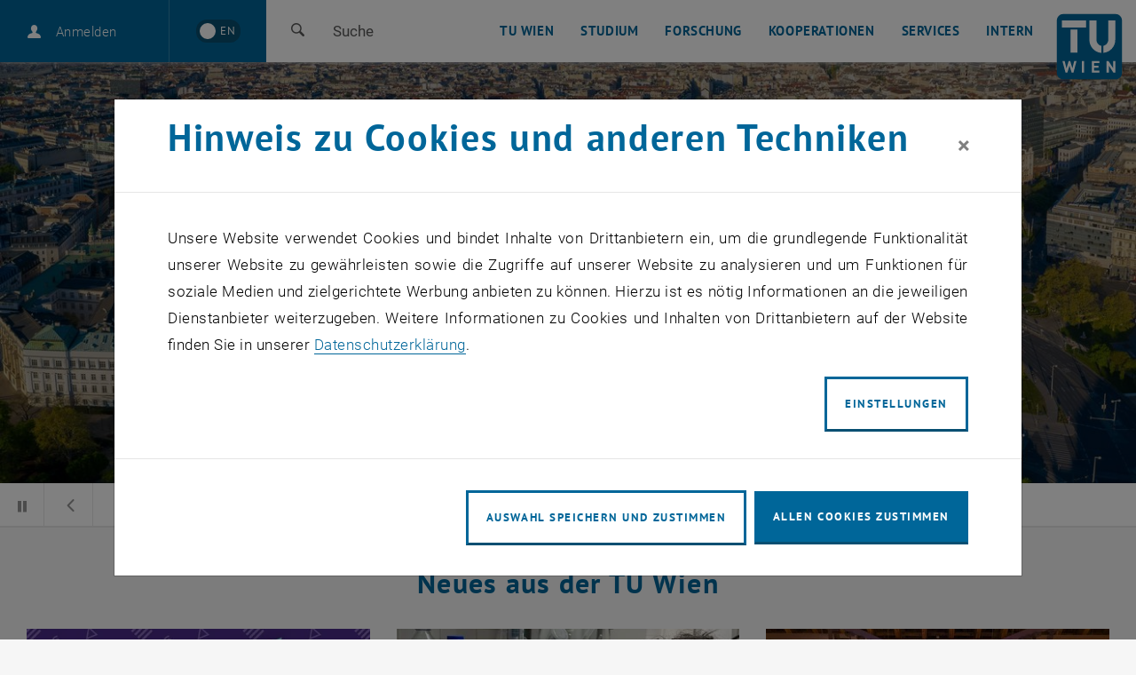

--- FILE ---
content_type: text/html; charset=utf-8
request_url: https://www.tuwien.at/?tx_samlauth_auth%5Baction%5D=auth&tx_samlauth_auth%5Bcontroller%5D=Auth&tx_samlauth_auth%5BsubAction%5D=login&tx_samlauth_auth%5BpageUrl%5D=/tu-wien/aktuelles/news/news/technik-betrifft-uns-alle-tuw-frauenpreis-2022-fuer-lara-katharina-spendier
body_size: 27360
content:
<!DOCTYPE html>
<html lang="de">
<head>
    <link rel="preload" href="/resources/fonts/Roboto/Regular/Roboto-Regular.woff2" as="font" type="font/woff2" crossorigin>
    <link rel="preload" href="/resources/fonts/Roboto/Light/Roboto-Light.woff2" as="font" type="font/woff2" crossorigin>
    <link rel="preload" href="/resources/fonts/Roboto/LightItalic/Roboto-LightItalic.woff2" as="font" type="font/woff2" crossorigin>
    <link rel="preload" href="/resources/fonts/Roboto/Bold/Roboto-Bold.woff2" as="font" type="font/woff2" crossorigin>
    <link rel="preload" href="/resources/fonts/PTSans/Bold/pt-sans-v12-latin-ext-700.woff2" as="font" type="font/woff2" crossorigin>
    <link rel="preload" href="/resources/fonts/PTSans/Regular/pt-sans-v12-latin-ext-regular.woff2" as="font" type="font/woff2" crossorigin>

<meta charset="utf-8">
<!-- 
	Technische Universität Wien

	This website is powered by TYPO3 - inspiring people to share!
	TYPO3 is a free open source Content Management Framework initially created by Kasper Skaarhoj and licensed under GNU/GPL.
	TYPO3 is copyright 1998-2025 of Kasper Skaarhoj. Extensions are copyright of their respective owners.
	Information and contribution at https://typo3.org/
-->



<title>Technische Universität Wien | TU Wien</title>
<meta name="generator" content="TYPO3 CMS">
<meta name="description" content="Homepage der Technischen Universität Wien. TU Wien, TUW. &quot;Technik für Menschen&quot;. News. Alles zu: Studium, Forschung, Kooperationen, Services.">
<meta name="twitter:card" content="summary">
<meta name="revisit-after" content="7 days">


<link rel="stylesheet" href="/typo3temp/assets/compressed/merged-4527e782dcaa5c6dc2d40c429f3f25bc-674ebb5d35ec6811eaa71c6825b0c6c8.css?1753358144" media="all">
<link href="/_assets/f6ef6adaf5c92bf687a31a3adbcb0f7b/Css/news-basic.css?1731661375" rel="stylesheet" >



<script src="/_assets/3b1e37ddfca841316c0d227c9c4c4020/Js/lazyload.min.js?1741600490"></script>
<script src="/typo3temp/assets/compressed/merged-4e9768f205972950b49abcf8b057b514-13870e0375ddc0f728881ee62fdc772c.js?1741602688"></script>
<script>
        sidebarMenuAjaxUrl = '/?tx_typoscriptrendering%5Bcontext%5D=%7B%22record%22%3A%22pages_1%22%2C%22path%22%3A%22tt_content.list.20.wpbootstrap_navigation%22%7D&tx_wpbootstrap_navigation%5Baction%5D=pages&tx_wpbootstrap_navigation%5Bcontroller%5D=Navigation&cHash=7adca7dc06b41597df0b00ab74647b22&no_cache=1&tx_wpbootstrap_navigation[id]=<%= menuID %>'
    </script>

<meta http-equiv="X-UA-Compatible" content="IE=edge"><meta name="viewport" content="width=device-width, initial-scale=1">        <link rel="apple-touch-icon" sizes="180x180" href="/apple-touch-icon.png">
        <link rel="icon" type="image/png" sizes="32x32" href="/favicon-32x32.png">
        <link rel="icon" type="image/png" sizes="16x16" href="/favicon-16x16.png">
        <link rel="manifest" href="/manifest.json">
        <link rel="mask-icon" href="/safari-pinned-tab.svg" color="#006699">
        <meta name="apple-mobile-web-app-title" content="TU Wien">
        <meta name="application-name" content="TU Wien">
        <meta name="theme-color" content="#ffffff"><script>window.loginAjaxUrl = '/?type=701009';</script><link rel="alternate" hreflang="de" href="https://www.tuwien.at/" /><link rel="alternate" hreflang="en" href="https://www.tuwien.at/en/" /><script>document.createElement("picture");</script>
<style>picture{display:block;overflow:hidden;position:relative}</style>
<link rel="canonical" href="https://www.tuwien.at/"/>

<link rel="alternate" hreflang="de" href="https://www.tuwien.at/"/>
<link rel="alternate" hreflang="en-US" href="https://www.tuwien.at/en/"/>
<link rel="alternate" hreflang="x-default" href="https://www.tuwien.at/"/>
</head>
<body data-showDesktopSidebar="false" data-pageLayout="home" data-language-uid="0">




    





<nav id="skip-links" aria-label="Sprunglinks">
    <ul class="skip-links skip-links--header">
        <li>
            <a href="#content" accesskey="1">
                <span class="upper">Zum Inhalt springen</span>
                <span aria-hidden="true">&nbsp;(Accesskey: 1)</span>
            </a>
        </li>
        <li class="d-none d-lg-block">
            <a href="#main-menu-anchor" accesskey="2">
                <span class="upper">Zur Navigation springen</span>
                <span aria-hidden="true">&nbsp;(Accesskey: 2)</span>
            </a>
        </li>
        
            <li>
                <a id="skip-to-search" accesskey="7" href="/services/suche">
                    <span class="upper">Zur Suche springen</span>
                    <span aria-hidden="true">&nbsp;(Accesskey: 7)</span>
                </a>
            </li>
        
    </ul>
</nav>
<div id="wpPageWrapper">
    

<header role="banner" class="wpMainHeader" id="wpMainHeader">
    <div class="wpGeneralHeaderLoginLanguageElement" id="wpGeneralHeaderLoginLanguageElement">
        <div class="wpGeneralHeaderLoginLanguageElementCloseMenu">
            <a href="#" class="wpMainHeaderMobileToggler wpMainHeaderMobileCloseBtn" id="wpMainHeaderMobileCloseBtn" role="button">
                <span class="sr-only">Seitennavigation schließen</span>
                <span class="wpMainHeaderMobileTogglerLine1"></span>
                <span class="wpMainHeaderMobileTogglerLine2"></span>
                <span class="wpMainHeaderMobileTogglerLine3"></span>
            </a>
        </div>
        <div class="wpGeneralHeaderLoginLanguageElementLogin">
            
        </div>
        <div class="wpGeneralHeaderLoginLanguageElementLanguage">
            
        
                <a href="/en/"
                   lang="en"
                   hreflang="en"
                   aria-label="Switch to English"
                   data-lang-active-de>
                <span lang="en"
                      title="Switch to English">
                    <span aria-hidden="true">EN</span>
                </span>
                </a>
            
    

        </div>
    </div>
    <div class="wpMainHeaderLeft" id="wpMainHeaderLeft">
        <a href="#sidebarMenu" class="wpMainHeaderMobileToggler wpMainHeaderMobileOpenBtn" role="button">
            <span class="sr-only">Seitennavigation öffnen</span>
            <span class="wpMainHeaderMobileTogglerLine1"></span>
            <span class="wpMainHeaderMobileTogglerLine2"></span>
            <span class="wpMainHeaderMobileTogglerLine3"></span>
        </a>

        
            <div role="search" aria-label="Website">
                <button id="searchIcon" class="wpMainHeaderIconButton wpMainHeaderIconButtonSearch" aria-expanded="false" aria-label="Suche">
                    <span>
                        <i aria-hidden="true"></i>
                        <span aria-hidden="true">Suche</span>
                    </span>
                </button>

                <!--MB Search Field -->
                <div id="mb1">

                    <div data-template="view" data-count="5" data-constraint="ALL" class="mb-component-container-parent"
                         id="searchField" style="display:none;">
                        <div class="mb-component-container container search2">
                            <form data-template="searchform" class="mb-center " action="/services/suche" data-submit-action="return startSearch(application, view, this, options);">
                                <input aria-label="Suche"
                                       data-template="suggest"
                                       data-property="title"
                                       data-grouped="true"
                                       autocomplete="off"
                                       data-source-id-pattern="document_property|tabs"
                                       data-initial-source-id-pattern="recent_query"
                                       class="mb-query searchFormWithButtonInput"
                                       name="query"
                                       type="search"
                                       placeholder="Suchbegriff hier eingeben"
                                       value="">
                                <button class="wpMainHeaderIconButton wpMainHeaderIconButtonSearch wpMainHeaderIconButtonSearchSubmit searchFormWithButtonButton" id="wpMainHeaderIconButtonSearchSubmit" type="submit">
                                     <span>
                                        <i aria-hidden="true"></i>
                                     </span>
                                    <span class="sr-only">Suche starten</span>
                                </button>
                            </form>
                        </div>
                    </div>

                </div>
                <!--MB Search Field End -->
            </div>
        

    </div>
    <div class="wpMainHeaderRight">

        
    

    
        
    

    

    <nav id="main-menu"
         class="wpMainHeaderNav"
         aria-label="Bereich  
        TU Wien
    ">
        <a id="main-menu-anchor"></a>
        <ul>
            
                
                    
                        
                        
                                <li class="dropdown">
                                    <a href="/tu-wien"
                                       id="mainnav_link_13"
                                       data-toggle="dropdown"
                                       role="button"
                                       aria-expanded="false"
                                       class="">
                                        TU Wien
                                    </a>
                                    <ul id="mainav_submenu_13"
                                        class="dropdown-menu wpMainHeaderNavDropdown"
                                        aria-labelledby="mainnav_link_13">
                                        <li>
                                            <a href="/tu-wien">
                                                Übersicht
                                            </a>
                                        </li>
                                        
                                            
                                                
                                                    <li>
                                                        
                                                                <a href="/tu-wien/aktuelles">
                                                                    Aktuelles
                                                                </a>
                                                            
                                                    </li>
                                                
                                            
                                                
                                                    <li>
                                                        
                                                                <a href="/tu-wien/futurefit">
                                                                    fuTUre fit
                                                                </a>
                                                            
                                                    </li>
                                                
                                            
                                                
                                                    <li>
                                                        
                                                                <a href="/tu-wien/ueber-die-tuw">
                                                                    Über die TUW
                                                                </a>
                                                            
                                                    </li>
                                                
                                            
                                                
                                                    <li>
                                                        
                                                                <a href="/tu-wien/organisation">
                                                                    Organisation
                                                                </a>
                                                            
                                                    </li>
                                                
                                            
                                                
                                                    <li>
                                                        
                                                                <a href="/tu-wien/tuw-fuer-alle">
                                                                    TUW für alle
                                                                </a>
                                                            
                                                    </li>
                                                
                                            
                                                
                                                    <li>
                                                        
                                                                <a href="/tu-wien/arbeiten-an-der-tuw">
                                                                    Arbeiten an der TUW
                                                                </a>
                                                            
                                                    </li>
                                                
                                            
                                                
                                                    <li>
                                                        
                                                                <a href="/community">
                                                                    TUW Community
                                                                </a>
                                                            
                                                    </li>
                                                
                                            
                                                
                                                    <li>
                                                        
                                                                <a href="/tu-wien/campus">
                                                                    Campus
                                                                </a>
                                                            
                                                    </li>
                                                
                                            
                                                
                                                    <li>
                                                        
                                                                <a href="/tu-wien/kontakt">
                                                                    Kontakt
                                                                </a>
                                                            
                                                    </li>
                                                
                                            
                                        
                                    </ul>
                                </li>
                            
                    
                
                    
                        
                        
                                <li class="dropdown">
                                    <a href="/studium"
                                       id="mainnav_link_3647"
                                       data-toggle="dropdown"
                                       role="button"
                                       aria-expanded="false"
                                       class="">
                                        Studium
                                    </a>
                                    <ul id="mainav_submenu_3647"
                                        class="dropdown-menu wpMainHeaderNavDropdown"
                                        aria-labelledby="mainnav_link_3647">
                                        <li>
                                            <a href="/studium">
                                                Übersicht
                                            </a>
                                        </li>
                                        
                                            
                                                
                                            
                                                
                                                    <li>
                                                        
                                                                <a href="/studium/studienangebot">
                                                                    Studienangebot
                                                                </a>
                                                            
                                                    </li>
                                                
                                            
                                                
                                                    <li>
                                                        
                                                                <a href="/studium/studieninteressierte">
                                                                    Studieninteressierte
                                                                </a>
                                                            
                                                    </li>
                                                
                                            
                                                
                                                    <li>
                                                        
                                                                <a href="/studium/studienanfaenger-innen">
                                                                    Studienanfänger_innen
                                                                </a>
                                                            
                                                    </li>
                                                
                                            
                                                
                                                    <li>
                                                        
                                                                <a href="/studium/studierende">
                                                                    Studierende
                                                                </a>
                                                            
                                                    </li>
                                                
                                            
                                                
                                            
                                                
                                            
                                                
                                            
                                                
                                            
                                                
                                                    <li>
                                                        
                                                                <a href="/studium/international">
                                                                    International Studieren
                                                                </a>
                                                            
                                                    </li>
                                                
                                            
                                                
                                                    <li>
                                                        
                                                                <a href="https://www.tuwien.at/studium/lehren-an-der-tuw" target="_blank">
                                                                    Lehrende
                                                                    <span class="sr-only">
                                                                        , öffnet eine externe URL in einem neuen Fenster
                                                                    </span>
                                                                </a>
                                                            
                                                    </li>
                                                
                                            
                                                
                                                    <li>
                                                        
                                                                <a href="/studium/schueler-innen">
                                                                    Schüler_innen
                                                                </a>
                                                            
                                                    </li>
                                                
                                            
                                                
                                            
                                                
                                            
                                                
                                            
                                                
                                            
                                                
                                            
                                                
                                            
                                                
                                            
                                                
                                            
                                                
                                            
                                                
                                            
                                                
                                            
                                                
                                            
                                                
                                            
                                                
                                            
                                                
                                            
                                                
                                            
                                                
                                            
                                        
                                    </ul>
                                </li>
                            
                    
                
                    
                        
                        
                                <li class="dropdown">
                                    <a href="/forschung"
                                       id="mainnav_link_16"
                                       data-toggle="dropdown"
                                       role="button"
                                       aria-expanded="false"
                                       class="">
                                        Forschung
                                    </a>
                                    <ul id="mainav_submenu_16"
                                        class="dropdown-menu wpMainHeaderNavDropdown"
                                        aria-labelledby="mainnav_link_16">
                                        <li>
                                            <a href="/forschung">
                                                Übersicht
                                            </a>
                                        </li>
                                        
                                            
                                                
                                            
                                                
                                                    <li>
                                                        
                                                                <a href="/forschung/profil">
                                                                    Profil
                                                                </a>
                                                            
                                                    </li>
                                                
                                            
                                                
                                            
                                                
                                            
                                                
                                            
                                                
                                                    <li>
                                                        
                                                                <a href="/forschung/news">
                                                                    News
                                                                </a>
                                                            
                                                    </li>
                                                
                                            
                                                
                                                    <li>
                                                        
                                                                <a href="/forschung/events">
                                                                    Events
                                                                </a>
                                                            
                                                    </li>
                                                
                                            
                                                
                                                    <li>
                                                        
                                                                <a href="/forschung/facilities">
                                                                    Facilities
                                                                </a>
                                                            
                                                    </li>
                                                
                                            
                                                
                                            
                                                
                                                    <li>
                                                        
                                                                <a href="/forschung/erfolge">
                                                                    Erfolge
                                                                </a>
                                                            
                                                    </li>
                                                
                                            
                                                
                                                    <li>
                                                        
                                                                <a href="/forschung/netzwerke">
                                                                    Netzwerke
                                                                </a>
                                                            
                                                    </li>
                                                
                                            
                                                
                                                    <li>
                                                        
                                                                <a href="/forschung/tuw-doctoral-center">
                                                                    TUW Doctoral Center
                                                                </a>
                                                            
                                                    </li>
                                                
                                            
                                                
                                                    <li>
                                                        
                                                                <a href="/forschung/fti-support">
                                                                    FTI Support
                                                                </a>
                                                            
                                                    </li>
                                                
                                            
                                                
                                                    <li>
                                                        
                                                                <a href="/forschung/tuw-interne-foerdermoeglichkeiten">
                                                                    TUW interne Fördermöglichkeiten
                                                                </a>
                                                            
                                                    </li>
                                                
                                            
                                                
                                                    <li>
                                                        
                                                                <a href="/forschung/datenbanken">
                                                                    Datenbanken
                                                                </a>
                                                            
                                                    </li>
                                                
                                            
                                                
                                            
                                                
                                            
                                        
                                    </ul>
                                </li>
                            
                    
                
                    
                        
                        
                                <li class="dropdown">
                                    <a href="/kooperationen"
                                       id="mainnav_link_9"
                                       data-toggle="dropdown"
                                       role="button"
                                       aria-expanded="false"
                                       class="">
                                        Kooperationen
                                    </a>
                                    <ul id="mainav_submenu_9"
                                        class="dropdown-menu wpMainHeaderNavDropdown"
                                        aria-labelledby="mainnav_link_9">
                                        <li>
                                            <a href="/kooperationen">
                                                Übersicht
                                            </a>
                                        </li>
                                        
                                            
                                                
                                                    <li>
                                                        
                                                                <a href="/tu-wien/organisation/zentrale-bereiche/forschungs-technologie-innovationssupport/forschungs-transfersupport/patent-und-lizenzmanagement">
                                                                    Erfindungen, Patente, Kommerzialisierung
                                                                </a>
                                                            
                                                    </li>
                                                
                                            
                                                
                                                    <li>
                                                        
                                                                <a href="/tu-wien/organisation/zentrale-bereiche/donor-relations-and-engagement-services">
                                                                    Spenden und Unterstützen
                                                                </a>
                                                            
                                                    </li>
                                                
                                            
                                                
                                                    <li>
                                                        
                                                                <a href="/tu-wien/organisation/zentrale-bereiche/forschungs-technologie-innovationssupport/forschungs-transfersupport/start-ups">
                                                                    Start-ups
                                                                </a>
                                                            
                                                    </li>
                                                
                                            
                                                
                                                    <li>
                                                        
                                                                <a href="/tu-wien/organisation/zentrale-bereiche/forschungs-technologie-innovationssupport/forschungs-transfersupport/technology-offers">
                                                                    Technology Offers
                                                                </a>
                                                            
                                                    </li>
                                                
                                            
                                                
                                                    <li>
                                                        
                                                                <a href="/tu-wien/organisation/zentrale-bereiche/forschungs-technologie-innovationssupport/foerderberatung-und-wirtschaftskooperationen/wirtschaftskooperationen">
                                                                    Wirtschaftskooperationen
                                                                </a>
                                                            
                                                    </li>
                                                
                                            
                                                
                                                    <li>
                                                        
                                                                <a href="https://cts.wien/" target="_blank" rel="noreferrer">
                                                                    Center for Technology and Society
                                                                    <span class="sr-only">
                                                                        , öffnet eine externe URL in einem neuen Fenster
                                                                    </span>
                                                                </a>
                                                            
                                                    </li>
                                                
                                            
                                                
                                                    <li>
                                                        
                                                                <a href="https://www.tuaustria.ac.at/" target="_blank" rel="noreferrer">
                                                                    TU Austria
                                                                    <span class="sr-only">
                                                                        , öffnet eine externe URL in einem neuen Fenster
                                                                    </span>
                                                                </a>
                                                            
                                                    </li>
                                                
                                            
                                                
                                                    <li>
                                                        
                                                                <a href="/kooperationen/eulist">
                                                                    EULIST
                                                                </a>
                                                            
                                                    </li>
                                                
                                            
                                        
                                    </ul>
                                </li>
                            
                    
                
                    
                        
                        
                                <li class="dropdown">
                                    <a href="/services"
                                       id="mainnav_link_21"
                                       data-toggle="dropdown"
                                       role="button"
                                       aria-expanded="false"
                                       class="">
                                        Services
                                    </a>
                                    <ul id="mainav_submenu_21"
                                        class="dropdown-menu wpMainHeaderNavDropdown"
                                        aria-labelledby="mainnav_link_21">
                                        <li>
                                            <a href="/services">
                                                Übersicht
                                            </a>
                                        </li>
                                        
                                            
                                                
                                                    <li>
                                                        
                                                                <a href="/bibliothek">
                                                                    Bibliothek
                                                                </a>
                                                            
                                                    </li>
                                                
                                            
                                                
                                                    <li>
                                                        
                                                                <a href="https://www.it.tuwien.ac.at/" target="_blank">
                                                                    Campus IT-Services
                                                                </a>
                                                            
                                                    </li>
                                                
                                            
                                                
                                                    <li>
                                                        
                                                                <a href="/tu-wien/organisation/zentrale-bereiche/gebaeude-und-technik">
                                                                    Campus-Services
                                                                </a>
                                                            
                                                    </li>
                                                
                                            
                                                
                                                    <li>
                                                        
                                                                <a href="/tu-wien/organisation/zentrale-bereiche/kommunikation/eventmanagement">
                                                                    Eventmanagement
                                                                </a>
                                                            
                                                    </li>
                                                
                                            
                                                
                                            
                                                
                                                    <li>
                                                        
                                                                <a href="/tu-wien/organisation/zentrale-bereiche/kommunikation/pr-und-marketing">
                                                                    Medien
                                                                </a>
                                                            
                                                    </li>
                                                
                                            
                                                
                                                    <li>
                                                        
                                                                <a href="/tu-wien/organisation/zentrale-bereiche/compliance/meldesystem">
                                                                    Meldesystem
                                                                </a>
                                                            
                                                    </li>
                                                
                                            
                                                
                                                    <li>
                                                        
                                                                <a href="/services/newsletter">
                                                                    Newsletter
                                                                </a>
                                                            
                                                    </li>
                                                
                                            
                                                
                                            
                                                
                                            
                                        
                                    </ul>
                                </li>
                            
                    
                
                    
                        
                        
                                <li class="dropdown">
                                    <a href="/intern"
                                       id="mainnav_link_22"
                                       data-toggle="dropdown"
                                       role="button"
                                       aria-expanded="false"
                                       class="">
                                        Intern
                                    </a>
                                    <ul id="mainav_submenu_22"
                                        class="dropdown-menu wpMainHeaderNavDropdown"
                                        aria-labelledby="mainnav_link_22">
                                        <li>
                                            <a href="/intern">
                                                Übersicht
                                            </a>
                                        </li>
                                        
                                            
                                                
                                                    <li>
                                                        
                                                                <a href="https://login.tuwien.ac.at/portal" target="_blank" rel="noreferrer">
                                                                    Portal (TISS, SAP, TYPO3,...)
                                                                    <span class="sr-only">
                                                                        , öffnet eine externe URL in einem neuen Fenster
                                                                    </span>
                                                                </a>
                                                            
                                                    </li>
                                                
                                            
                                        
                                    </ul>
                                </li>
                            
                    
                
                    
                
                    
                
                    
                
                    
                
                    
                
                    
                
                    
                
                    
                
                    
                
                    
                
                    
                
                    
                
            
        </ul>
    </nav>


        <div class="wpMainHeaderLogo">
            <a aria-current="page" accesskey="0" href="/">
                <span aria-hidden="true" title="TU Wien - Hauptseite"></span>
                <svg role="img" aria-label="TU Wien - Hauptseite" version="1.1" id="tuw-logo" xmlns="http://www.w3.org/2000/svg" x="0px" y="0px" viewBox="0 0 97 97" style="enable-background:new 0 0 97 97;" xml:space="preserve">
                        <g>
                            <path style="fill:#006699;" d="M86.5,1c5.2,0,9.5,4.3,9.5,9.5l0,76c0,5.3-4.3,9.5-9.5,9.5h-76C5.3,96,1,91.7,1,86.5l0-76C1,5.3,5.3,1,10.5,1
                                H86.5z"/>
                            <path style="fill: #FFF;" d="M21.1,23.6h10.1v33.7H21.1V23.6z M8.3,10.5h35.5v10.1H8.3V10.5z M29.7,69.6h-3.4l-2.6,10.5l-3.1-10.5h-2.4
                                l-3.1,10.5l-2.6-10.5H9.2l4.5,16.7h2.7l3.1-10.1l3.1,10.1h2.7L29.7,69.6z M86.3,86.3V69.6h-3.3v10.2l-6.6-10.2h-2.9v16.7h3.3V76
                                l6.6,10.3H86.3z M63,86.3v-2.9h-7.7v-4.1h6.6v-2.9h-6.6v-3.9H63v-2.9h-11v16.7H63z M40.8,69.6h-3.3v16.7h3.3V69.6z M65.9,57.6
                                l-0.5,0c-9.5-1-16.9-9-16.9-18.8V10.5h10.3l0,28c0,4.1,2.8,7.8,6.7,8.7c0.2,0,0.3,0.1,0.5,0.1L65.9,57.6z M68.9,47.3
                                c0.2,0,0.3,0,0.4-0.1c3.8-1,6.7-4.6,6.7-8.7l-0.1-28h10.3v28.1c0,9.8-7.4,17.9-16.9,18.9l-0.4,0L68.9,47.3z"/>
                        </g>
                </svg>
            </a>
        </div>
    </div>
</header>





    
    <main id="content">
        <!--TYPO3SEARCH_begin-->

    
    <div class="wpContentElementHomeIntro " id="c823737">
        <figure class="wpBackground">
            
                    <div class="wpBackgroundImage">
                        <picture><!--[if IE 9]><video style="display: none"><![endif]--><source srcset="[data-uri]" data-srcset="/fileadmin/_processed_/9/b/csm_2019.04.20_TU_Hauptgebaeude_-_screen-01_0b0af73a2a.jpg" media="(min-width: 1440px)" /><source srcset="[data-uri]" data-srcset="/fileadmin/_processed_/9/b/csm_2019.04.20_TU_Hauptgebaeude_-_screen-01_209d1e872c.jpg" media="(min-width: 1024px)" /><source srcset="[data-uri]" data-srcset="/fileadmin/_processed_/9/b/csm_2019.04.20_TU_Hauptgebaeude_-_screen-01_3df935278e.jpg" media="(min-width: 768px)" /><source srcset="[data-uri]" data-srcset="/fileadmin/_processed_/9/b/csm_2019.04.20_TU_Hauptgebaeude_-_screen-01_762721284f.jpg" media="(min-width: 576px)" /><source srcset="[data-uri]" data-srcset="/fileadmin/_processed_/9/b/csm_2019.04.20_TU_Hauptgebaeude_-_screen-01_e0d25a3696.jpg" media="(max-width: 575px)" /><!--[if IE 9]></video><![endif]--><img width="1800" height="668" alt="Drohnenaufnahme des Campus Karlsplatz der TU Wien" data-src="/fileadmin/_processed_/9/b/csm_2019.04.20_TU_Hauptgebaeude_-_screen-01_0b0af73a2a.jpg" src="[data-uri]" class="landscape lazyload lazyload-blur " /></picture>
                    </div>
                    
                
        </figure>
        



        
    


        



        
    


        <div class="wpContent">
            
                
            
            
                    <h1 style="text-align: center;" lang=en>
                        TU Wien – where we dare to reason.<br />
The creative urban tech university.<br />
Unlimited.
                    </h1>
                
            
            
        </div>
    </div>



    <section class="wpContentElementBreakingNews" id="c20782"
             aria-label="Wichtige Nachrichten"
             aria-roledescription="Karussell"
    >
        <div class="wpContentElementBreakingNewsNavigation">
            <button data-state="play" class="wpContentElementBreakingNewsPlayControl">
                <i aria-hidden="true"></i>
                <span class="sr-only wpContentElementBreakingNewsPlayControlPlay" aria-hidden="true">Starte automatische Karusselrotation</span>
                <span class="sr-only wpContentElementBreakingNewsPlayControlPause">Stoppe automatische Karusselrotation</span>
            </button>
            <button class="wpContentElementBreakingNewsPrev wpContentElementBreakingNewsDirection">
                <i aria-hidden="true"></i>
                <span class="sr-only">Vorheriger Karusselleintrag</span>
            </button>
            <button class="wpContentElementBreakingNewsNext wpContentElementBreakingNewsDirection">
                <i aria-hidden="true"></i>
                <span class="sr-only">Nächster Karusselleintrag</span>
            </button>
        </div>
        <div class="swiper-container">
            <div class="swiper-wrapper" aria-live="off">
                
                    <div class="swiper-slide wpItem" role="group" aria-roledescription="Karusselleintrag" aria-hidden="true">
                        <a href="/tu-wien/nachhaltigkeit/klimaticket" tabindex="-1">
                            <div class="wpContent">
                            <span class="wpTitle">
                                <span class="wpTitleIcon" aria-hidden="true"></span>
                                Nachhaltigkeit an der TU Wien:
                            </span>
                                <span class="wpInfo">
                                Förderung für das KlimaTicket Ö beantragen!
                            </span>
                            </div>
                        </a>
                    </div>
                
                    <div class="swiper-slide wpItem" role="group" aria-roledescription="Karusselleintrag" aria-hidden="true">
                        <a href="/tu-wien/futurefit/aktiv-beteiligen/call-for-projects" tabindex="-1">
                            <div class="wpContent">
                            <span class="wpTitle">
                                <span class="wpTitleIcon" aria-hidden="true"></span>
                                fuTUre fit Call for Projects:
                            </span>
                                <span class="wpInfo">
                                Die Ergebnisse liegen vor!
                            </span>
                            </div>
                        </a>
                    </div>
                
            </div>
        </div>
    </section>



<!--TYPO3SEARCH_end-->
        <!--TYPO3SEARCH_begin-->
<!--TYPO3SEARCH_end--><div class="wpContentExtensionNews wpContentExtensionNewsListSlider wpGeneralContentWrappper"><div class="wpNewsSliderContainer"><section class="wpGeneralContent wpNewsList" aria-labelledby="wpNewsSliderLabel"><div class="wpGeneralContentElement wpContentElementText wpGeneralTextStyling newsSliderText text-center"><h2 id="wpNewsSliderLabel">Neues aus der TU Wien</h2></div><div class="wpGeneralContentElement wpContainer"><div class="wpContentExtensionNewsSlider"><button aria-hidden="true" tabindex="-1" class="swiper-button-prev"></button><div class="swiper-container wpContentExtensionHomeNewsSlider"><div class="swiper-wrapper" role="group"><!--
	=====================
	Default/Partials/List/Item.html
--><article class="wpNewsItemContainer swiper-slide" aria-labelledby="wpNewsItem-185804"><div class="wpNewsItem"><div class="wpItem articletype-1"
             itemscope="itemscope" itemtype="http://schema.org/Article"><h3 class="wpHeader" id="wpNewsItem-185804"><a href="/tu-wien/futurefit"><span itemprop="headline">fuTUre fit</span></a></h3><time class="wpDate" datetime="2025-11-26"><span class="swiper-no-swiping">26. November 2025</span><meta itemprop="datePublished" content="2025-11-26"/></time><figure><picture><!--[if IE 9]><video style="display: none"><![endif]--><source srcset="[data-uri]" data-srcset="/fileadmin/_processed_/a/4/csm_fuTUre_fit_teaser_news_d571fb9bb8.jpg" media="(min-width: 1440px)" /><source srcset="[data-uri]" data-srcset="/fileadmin/_processed_/a/4/csm_fuTUre_fit_teaser_news_f2d808bcd3.jpg" media="(min-width: 1024px)" /><source srcset="[data-uri]" data-srcset="/fileadmin/_processed_/a/4/csm_fuTUre_fit_teaser_news_68129c2e47.jpg" media="(min-width: 768px)" /><source srcset="[data-uri]" data-srcset="/fileadmin/_processed_/a/4/csm_fuTUre_fit_teaser_news_4f054fb3d9.jpg" media="(min-width: 576px)" /><source srcset="[data-uri]" data-srcset="/fileadmin/_processed_/a/4/csm_fuTUre_fit_teaser_news_71903498d4.jpg" media="(max-width: 575px)" /><!--[if IE 9]></video><![endif]--><img width="550" height="366" alt="Zukunft gemeinsam gestalten" data-src="/fileadmin/_processed_/a/4/csm_fuTUre_fit_teaser_news_71903498d4.jpg" src="[data-uri]" class="landscape lazyload lazyload-blur " /></picture></figure><div class="wpTeaser swiper-no-swiping"><p>Alle Informationen zum Strategieentwicklungsprozess der TU Wien.</p></div></div></div></article><!--
	=====================
	Default/Partials/List/Item.html
--><article class="wpNewsItemContainer swiper-slide" aria-labelledby="wpNewsItem-206425"><div class="wpNewsItem"><div class="wpItem articletype-0"
             itemscope="itemscope" itemtype="http://schema.org/Article"><h3 class="wpHeader" id="wpNewsItem-206425"><a href="/tu-wien/aktuelles/news/news/neue-recyclingmethode-fuer-textilien"><span itemprop="headline">Neue Recyclingmethode für Textilien</span></a></h3><time class="wpDate" datetime="2025-11-25"><span class="swiper-no-swiping">25. November 2025</span><meta itemprop="datePublished" content="2025-11-25"/></time><figure><picture><!--[if IE 9]><video style="display: none"><![endif]--><source srcset="[data-uri]" data-srcset="/fileadmin/_processed_/d/f/csm_Textilien_Depope_c_TU_Wien_dba6c60193.jpg" media="(min-width: 1440px)" /><source srcset="[data-uri]" data-srcset="/fileadmin/_processed_/d/f/csm_Textilien_Depope_c_TU_Wien_bcedc691c4.jpg" media="(min-width: 1024px)" /><source srcset="[data-uri]" data-srcset="/fileadmin/_processed_/d/f/csm_Textilien_Depope_c_TU_Wien_66186a3ace.jpg" media="(min-width: 768px)" /><source srcset="[data-uri]" data-srcset="/fileadmin/_processed_/d/f/csm_Textilien_Depope_c_TU_Wien_83ebddb4c6.jpg" media="(min-width: 576px)" /><source srcset="[data-uri]" data-srcset="/fileadmin/_processed_/d/f/csm_Textilien_Depope_c_TU_Wien_207d6030ba.jpg" media="(max-width: 575px)" /><!--[if IE 9]></video><![endif]--><img width="550" height="366" alt="Eine Frau mit weißem Mantel und Schutzbrille in einem Chemielabor. Sie hält ein Stück Stoff hoch." data-src="/fileadmin/_processed_/d/f/csm_Textilien_Depope_c_TU_Wien_207d6030ba.jpg" src="[data-uri]" class="landscape lazyload lazyload-blur " /></picture><figcaption class="wpCopyright ">&copy; TU Wien</figcaption></figure><div class="wpTeaser swiper-no-swiping"><p>Ein neuartiges, ungiftiges Lösungsmittel ermöglicht es, Textilien aus Mischfasern fast perfekt zu recyceln.</p></div></div></div></article><!--
	=====================
	Default/Partials/List/Item.html
--><article class="wpNewsItemContainer swiper-slide" aria-labelledby="wpNewsItem-206338"><div class="wpNewsItem"><div class="wpItem articletype-0"
             itemscope="itemscope" itemtype="http://schema.org/Article"><h3 class="wpHeader" id="wpNewsItem-206338"><a href="/tu-wien/aktuelles/news/news/50-jahre-wirtschaftsinformatik-ein-jubilaeum"><span itemprop="headline">50 Jahre Wirtschaftsinformatik – Ein Jubiläum</span></a></h3><time class="wpDate" datetime="2025-11-25"><span class="swiper-no-swiping">25. November 2025</span><meta itemprop="datePublished" content="2025-11-25"/></time><figure><picture><!--[if IE 9]><video style="display: none"><![endif]--><source srcset="[data-uri]" data-srcset="/fileadmin/_processed_/8/3/csm_50_Jahre_Wirtschaftsinformatik_Gruppenfoto_Matthias_Heisler_8dbeee3b1f.jpg" media="(min-width: 1440px)" /><source srcset="[data-uri]" data-srcset="/fileadmin/_processed_/8/3/csm_50_Jahre_Wirtschaftsinformatik_Gruppenfoto_Matthias_Heisler_2ed4a1676f.jpg" media="(min-width: 1024px)" /><source srcset="[data-uri]" data-srcset="/fileadmin/_processed_/8/3/csm_50_Jahre_Wirtschaftsinformatik_Gruppenfoto_Matthias_Heisler_e28b04778c.jpg" media="(min-width: 768px)" /><source srcset="[data-uri]" data-srcset="/fileadmin/_processed_/8/3/csm_50_Jahre_Wirtschaftsinformatik_Gruppenfoto_Matthias_Heisler_898eacce9a.jpg" media="(min-width: 576px)" /><source srcset="[data-uri]" data-srcset="/fileadmin/_processed_/8/3/csm_50_Jahre_Wirtschaftsinformatik_Gruppenfoto_Matthias_Heisler_a7f8cd3034.jpg" media="(max-width: 575px)" /><!--[if IE 9]></video><![endif]--><img width="550" height="366" alt="Gruppenfoto Personen stehend, im Hintergrund Leinwand" data-src="/fileadmin/_processed_/8/3/csm_50_Jahre_Wirtschaftsinformatik_Gruppenfoto_Matthias_Heisler_a7f8cd3034.jpg" src="[data-uri]" class="landscape lazyload lazyload-blur " /></picture><figcaption class="wpCopyright ">&copy; Matthias Heisler/TU Wien</figcaption></figure><div class="wpTeaser swiper-no-swiping"><p>Panels, Vorträgen und Diskussionen bei der 50 Jahre Wirtschaftsinformatik Jubiläumsveranstaltung</p></div></div></div></article><!--
	=====================
	Default/Partials/List/Item.html
--><article class="wpNewsItemContainer swiper-slide" aria-labelledby="wpNewsItem-206347"><div class="wpNewsItem"><div class="wpItem articletype-0"
             itemscope="itemscope" itemtype="http://schema.org/Article"><h3 class="wpHeader" id="wpNewsItem-206347"><a href="/tu-wien/aktuelles/news/news/be-excellent-to-each-other"><span itemprop="headline">Be excellent to each other</span></a></h3><time class="wpDate" datetime="2025-11-24"><span class="swiper-no-swiping">24. November 2025</span><meta itemprop="datePublished" content="2025-11-24"/></time><figure><picture><!--[if IE 9]><video style="display: none"><![endif]--><source srcset="[data-uri]" data-srcset="/fileadmin/_processed_/5/5/csm_Be_excellent_together_Auge_97ca00b43f.png" media="(min-width: 1440px)" /><source srcset="[data-uri]" data-srcset="/fileadmin/_processed_/5/5/csm_Be_excellent_together_Auge_542ca37fca.png" media="(min-width: 1024px)" /><source srcset="[data-uri]" data-srcset="/fileadmin/_processed_/5/5/csm_Be_excellent_together_Auge_e15d8b654b.png" media="(min-width: 768px)" /><source srcset="[data-uri]" data-srcset="/fileadmin/_processed_/5/5/csm_Be_excellent_together_Auge_bad084c9fa.png" media="(min-width: 576px)" /><source srcset="[data-uri]" data-srcset="/fileadmin/_processed_/5/5/csm_Be_excellent_together_Auge_3a53bffcb3.png" media="(max-width: 575px)" /><!--[if IE 9]></video><![endif]--><img width="550" height="366" alt="Grüner Hintergrund zur Kampagne &quot;Be excellent to each other&quot; mit sexistischer Aussage und drei Möglichkeiten, wie diese Aussage zu bewerten ist. &quot;Lustig&quot; ist durchgestrichen." data-src="/fileadmin/_processed_/5/5/csm_Be_excellent_together_Auge_3a53bffcb3.png" src="[data-uri]" class="landscape lazyload lazyload-blur " /></picture><figcaption class="wpCopyright ">&copy; TU Wien</figcaption></figure><div class="wpTeaser swiper-no-swiping"><p>Die Kampagne „Be excellent to each other“ steht für ein respektvolles und wertschätzendes Miteinander und richtet sich gegen Sexismus und sexuelle…</p></div></div></div></article><!--
	=====================
	Default/Partials/List/Item.html
--><article class="wpNewsItemContainer swiper-slide" aria-labelledby="wpNewsItem-206299"><div class="wpNewsItem"><div class="wpItem articletype-0"
             itemscope="itemscope" itemtype="http://schema.org/Article"><h3 class="wpHeader" id="wpNewsItem-206299"><a href="/tu-wien/aktuelles/news/news/boku-und-tu-wien-bauen-innovationshub-von-eit-water-auf"><span itemprop="headline">BOKU und TU Wien bauen Innovationshub von „EIT Water“ auf</span></a></h3><time class="wpDate" datetime="2025-11-21"><span class="swiper-no-swiping">21. November 2025</span><meta itemprop="datePublished" content="2025-11-21"/></time><figure><picture><!--[if IE 9]><video style="display: none"><![endif]--><source srcset="[data-uri]" data-srcset="/fileadmin/_processed_/1/f/csm_20251119_161746_12b3a63b85.jpg" media="(min-width: 1440px)" /><source srcset="[data-uri]" data-srcset="/fileadmin/_processed_/1/f/csm_20251119_161746_6ef2ef5f55.jpg" media="(min-width: 1024px)" /><source srcset="[data-uri]" data-srcset="/fileadmin/_processed_/1/f/csm_20251119_161746_e2f57e6b75.jpg" media="(min-width: 768px)" /><source srcset="[data-uri]" data-srcset="/fileadmin/_processed_/1/f/csm_20251119_161746_19510d4cff.jpg" media="(min-width: 576px)" /><source srcset="[data-uri]" data-srcset="/fileadmin/_processed_/1/f/csm_20251119_161746_ba921d30dd.jpg" media="(max-width: 575px)" /><!--[if IE 9]></video><![endif]--><img width="550" height="366" alt="Zwei Männer nebeneinander" data-src="/fileadmin/_processed_/1/f/csm_20251119_161746_ba921d30dd.jpg" src="[data-uri]" class="landscape lazyload lazyload-blur " /></picture></figure><div class="wpTeaser swiper-no-swiping"><p>EIT Water bündelt Forschung, Wirtschaft und Bildung im Kampf gegen Wasserknappheit und ökologische Krisen. Ab 2026 entsteht in Wien, aufgebaut von…</p></div></div></div></article><!--
	=====================
	Default/Partials/List/Item.html
--><article class="wpNewsItemContainer swiper-slide" aria-labelledby="wpNewsItem-206269"><div class="wpNewsItem"><div class="wpItem articletype-0"
             itemscope="itemscope" itemtype="http://schema.org/Article"><h3 class="wpHeader" id="wpNewsItem-206269"><a href="/tu-wien/aktuelles/news/news/tu-wien-und-ait-buendeln-ihre-kraefte"><span itemprop="headline">TU Wien und AIT bündeln ihre Kräfte</span></a></h3><time class="wpDate" datetime="2025-11-20"><span class="swiper-no-swiping">20. November 2025</span><meta itemprop="datePublished" content="2025-11-20"/></time><figure><picture><!--[if IE 9]><video style="display: none"><![endif]--><source srcset="[data-uri]" data-srcset="/fileadmin/_processed_/b/a/csm_2025.11.19_Pressefotos_Andreas_Kugi_und_Jens_Schneider_-_AIT___TU_Wien-10_53ae9e18c3.jpg" media="(min-width: 1440px)" /><source srcset="[data-uri]" data-srcset="/fileadmin/_processed_/b/a/csm_2025.11.19_Pressefotos_Andreas_Kugi_und_Jens_Schneider_-_AIT___TU_Wien-10_39a6f9d1fb.jpg" media="(min-width: 1024px)" /><source srcset="[data-uri]" data-srcset="/fileadmin/_processed_/b/a/csm_2025.11.19_Pressefotos_Andreas_Kugi_und_Jens_Schneider_-_AIT___TU_Wien-10_0ce8154d41.jpg" media="(min-width: 768px)" /><source srcset="[data-uri]" data-srcset="/fileadmin/_processed_/b/a/csm_2025.11.19_Pressefotos_Andreas_Kugi_und_Jens_Schneider_-_AIT___TU_Wien-10_42ce9fd4b8.jpg" media="(min-width: 576px)" /><source srcset="[data-uri]" data-srcset="/fileadmin/_processed_/b/a/csm_2025.11.19_Pressefotos_Andreas_Kugi_und_Jens_Schneider_-_AIT___TU_Wien-10_a857b83504.jpg" media="(max-width: 575px)" /><!--[if IE 9]></video><![endif]--><img width="550" height="366" alt="AIT-Scientific Director Andreas Kugi (links), TUW-Rektor Jens Schneider (rechts): beide schütteln sich die Hände. Hinter ihnen steht links ein Rollup vom AIT und rechts ein Rollup von der TU Wien" data-src="/fileadmin/_processed_/b/a/csm_2025.11.19_Pressefotos_Andreas_Kugi_und_Jens_Schneider_-_AIT___TU_Wien-10_a857b83504.jpg" src="[data-uri]" class="landscape lazyload lazyload-blur " /></picture><figcaption class="wpCopyright ">&copy; TU Wien, Foto: Matthias Heisler</figcaption></figure><div class="wpTeaser swiper-no-swiping"><p>TU Wien und AIT Austrian Institute of Technology heben ihre erfolgreiche Partnerschaft auf die nächste Stufe: Ein neues Abkommen zur strategischen…</p></div></div></div></article><!--
	=====================
	Default/Partials/List/Item.html
--><article class="wpNewsItemContainer swiper-slide" aria-labelledby="wpNewsItem-206215"><div class="wpNewsItem"><div class="wpItem articletype-0"
             itemscope="itemscope" itemtype="http://schema.org/Article"><h3 class="wpHeader" id="wpNewsItem-206215"><a href="/tu-wien/aktuelles/news/news/infrarot-sehen-mit-organischen-elektroden"><span itemprop="headline">Infrarot sehen mit organischen Elektroden</span></a></h3><time class="wpDate" datetime="2025-11-18"><span class="swiper-no-swiping">18. November 2025</span><meta itemprop="datePublished" content="2025-11-18"/></time><figure><picture><!--[if IE 9]><video style="display: none"><![endif]--><source srcset="[data-uri]" data-srcset="/fileadmin/_processed_/a/4/csm_Organische_Elektroden_3_c_TU_Wien_6624b26b59.jpg" media="(min-width: 1440px)" /><source srcset="[data-uri]" data-srcset="/fileadmin/_processed_/a/4/csm_Organische_Elektroden_3_c_TU_Wien_24465144b3.jpg" media="(min-width: 1024px)" /><source srcset="[data-uri]" data-srcset="/fileadmin/_processed_/a/4/csm_Organische_Elektroden_3_c_TU_Wien_806524a27c.jpg" media="(min-width: 768px)" /><source srcset="[data-uri]" data-srcset="/fileadmin/_processed_/a/4/csm_Organische_Elektroden_3_c_TU_Wien_9196381c9e.jpg" media="(min-width: 576px)" /><source srcset="[data-uri]" data-srcset="/fileadmin/_processed_/a/4/csm_Organische_Elektroden_3_c_TU_Wien_77bfaad8a2.jpg" media="(max-width: 575px)" /><!--[if IE 9]></video><![endif]--><img width="550" height="366" alt="Ein Forscher vor einem Mikroskop bei roter Beleuchtung" data-src="/fileadmin/_processed_/a/4/csm_Organische_Elektroden_3_c_TU_Wien_77bfaad8a2.jpg" src="[data-uri]" class="landscape lazyload lazyload-blur " /></picture><figcaption class="wpCopyright ">&copy; TU Wien</figcaption></figure><div class="wpTeaser swiper-no-swiping"><p>Wichtiger Schritt auf dem Weg zur Seh-Prothese: Biokompatible Elektroden können Infrarot-Licht in Nervenimpulse umwandeln, zeigt ein Team der TU Wien.</p></div></div></div></article><!--
	=====================
	Default/Partials/List/Item.html
--><article class="wpNewsItemContainer swiper-slide" aria-labelledby="wpNewsItem-206038"><div class="wpNewsItem"><div class="wpItem articletype-0"
             itemscope="itemscope" itemtype="http://schema.org/Article"><h3 class="wpHeader" id="wpNewsItem-206038"><a href="/tu-wien/aktuelles/news/news/weiterbildung-neu-gedacht-bachelorstudium-immobilienwirtschaft-liegenschaftsmanagement"><span itemprop="headline">Weiterbildung neu gedacht: Bachelorstudium Immobilienwirtschaft &amp; Liegenschaftsmanagement</span></a></h3><time class="wpDate" datetime="2025-11-18"><span class="swiper-no-swiping">18. November 2025</span><meta itemprop="datePublished" content="2025-11-18"/></time><figure><picture><!--[if IE 9]><video style="display: none"><![endif]--><source srcset="[data-uri]" data-srcset="/fileadmin/_processed_/b/9/csm_Portraet_Bob_Martens_c_Fernanda_Nigro_18765d3abe.jpg" media="(min-width: 1440px)" /><source srcset="[data-uri]" data-srcset="/fileadmin/_processed_/b/9/csm_Portraet_Bob_Martens_c_Fernanda_Nigro_c4afb78a87.jpg" media="(min-width: 1024px)" /><source srcset="[data-uri]" data-srcset="/fileadmin/_processed_/b/9/csm_Portraet_Bob_Martens_c_Fernanda_Nigro_261795db9d.jpg" media="(min-width: 768px)" /><source srcset="[data-uri]" data-srcset="/fileadmin/_processed_/b/9/csm_Portraet_Bob_Martens_c_Fernanda_Nigro_60f75791ec.jpg" media="(min-width: 576px)" /><source srcset="[data-uri]" data-srcset="/fileadmin/_processed_/b/9/csm_Portraet_Bob_Martens_c_Fernanda_Nigro_5b589d388c.jpg" media="(max-width: 575px)" /><!--[if IE 9]></video><![endif]--><img width="550" height="366" alt="Mann in dunklem Anzug mit Kravatte und blauem Hemd, Brille; Bob Martens" data-src="/fileadmin/_processed_/b/9/csm_Portraet_Bob_Martens_c_Fernanda_Nigro_5b589d388c.jpg" src="[data-uri]" class="landscape lazyload lazyload-blur " /></picture><figcaption class="wpCopyright ">&copy; Fernanda Nigro</figcaption></figure><div class="wpTeaser swiper-no-swiping"><p>Die TU Wien erweitert ihr traditionell starkes Immobilien-Portfolio um einen neuen Bachelor of Science (Continuing Education). </p></div></div></div></article><!--
	=====================
	Default/Partials/List/Item.html
--><article class="wpNewsItemContainer swiper-slide" aria-labelledby="wpNewsItem-206137"><div class="wpNewsItem"><div class="wpItem articletype-0"
             itemscope="itemscope" itemtype="http://schema.org/Article"><h3 class="wpHeader" id="wpNewsItem-206137"><a href="/tu-wien/aktuelles/news/news/neue-technologie-holt-co2-aus-der-atmosphaere"><span itemprop="headline">Neue Technologie holt CO2 aus der Atmosphäre</span></a></h3><time class="wpDate" datetime="2025-11-17"><span class="swiper-no-swiping">17. November 2025</span><meta itemprop="datePublished" content="2025-11-17"/></time><figure><picture><!--[if IE 9]><video style="display: none"><![endif]--><source srcset="[data-uri]" data-srcset="/fileadmin/_processed_/e/5/csm_DAC_APU1_Steuerung_Andreas_Wallmueller_Peter_Steinschaden_cJulia_Hofbauer_TU_Wien_21e303c9d0.jpg" media="(min-width: 1440px)" /><source srcset="[data-uri]" data-srcset="/fileadmin/_processed_/e/5/csm_DAC_APU1_Steuerung_Andreas_Wallmueller_Peter_Steinschaden_cJulia_Hofbauer_TU_Wien_56d261bb89.jpg" media="(min-width: 1024px)" /><source srcset="[data-uri]" data-srcset="/fileadmin/_processed_/e/5/csm_DAC_APU1_Steuerung_Andreas_Wallmueller_Peter_Steinschaden_cJulia_Hofbauer_TU_Wien_76bf17156b.jpg" media="(min-width: 768px)" /><source srcset="[data-uri]" data-srcset="/fileadmin/_processed_/e/5/csm_DAC_APU1_Steuerung_Andreas_Wallmueller_Peter_Steinschaden_cJulia_Hofbauer_TU_Wien_5e065fe6b6.jpg" media="(min-width: 576px)" /><source srcset="[data-uri]" data-srcset="/fileadmin/_processed_/e/5/csm_DAC_APU1_Steuerung_Andreas_Wallmueller_Peter_Steinschaden_cJulia_Hofbauer_TU_Wien_7e9230ab36.jpg" media="(max-width: 575px)" /><!--[if IE 9]></video><![endif]--><img width="550" height="366" alt="Zwei Forscher vor einem Steuerpanel, dahinter Rohre und Kabel" data-src="/fileadmin/_processed_/e/5/csm_DAC_APU1_Steuerung_Andreas_Wallmueller_Peter_Steinschaden_cJulia_Hofbauer_TU_Wien_7e9230ab36.jpg" src="[data-uri]" class="landscape lazyload lazyload-blur " /></picture><figcaption class="wpCopyright ">&copy; TU Wien</figcaption></figure><div class="wpTeaser swiper-no-swiping"><p>Durch ein neuartiges Verfahren kann man mit verringertem Energieaufwand CO2 aus der Luft abscheiden.</p></div></div></div></article><!--
	=====================
	Default/Partials/List/Item.html
--><article class="wpNewsItemContainer swiper-slide" aria-labelledby="wpNewsItem-206149"><div class="wpNewsItem"><div class="wpItem articletype-0"
             itemscope="itemscope" itemtype="http://schema.org/Article"><h3 class="wpHeader" id="wpNewsItem-206149"><a href="/tu-wien/aktuelles/news/news/japan-science-day-2025"><span itemprop="headline">Japan Science Day 2025</span></a></h3><time class="wpDate" datetime="2025-11-17"><span class="swiper-no-swiping">17. November 2025</span><meta itemprop="datePublished" content="2025-11-17"/></time><figure><picture><!--[if IE 9]><video style="display: none"><![endif]--><source srcset="[data-uri]" data-srcset="/fileadmin/_processed_/d/3/csm_Japan_Science_Day_25_Gruppenfoto_c_Masha_Lind_169dcce371.jpg" media="(min-width: 1440px)" /><source srcset="[data-uri]" data-srcset="/fileadmin/_processed_/d/3/csm_Japan_Science_Day_25_Gruppenfoto_c_Masha_Lind_2fec83a1b7.jpg" media="(min-width: 1024px)" /><source srcset="[data-uri]" data-srcset="/fileadmin/_processed_/d/3/csm_Japan_Science_Day_25_Gruppenfoto_c_Masha_Lind_e8972a4cde.jpg" media="(min-width: 768px)" /><source srcset="[data-uri]" data-srcset="/fileadmin/_processed_/d/3/csm_Japan_Science_Day_25_Gruppenfoto_c_Masha_Lind_2626836702.jpg" media="(min-width: 576px)" /><source srcset="[data-uri]" data-srcset="/fileadmin/_processed_/d/3/csm_Japan_Science_Day_25_Gruppenfoto_c_Masha_Lind_4396fe7c1f.jpg" media="(max-width: 575px)" /><!--[if IE 9]></video><![endif]--><img width="550" height="366" alt="Gruppenfoto: Teilnehmende Japan Science Day 25 Menschen sitzend und stehend mit Blick zur Kamera" data-src="/fileadmin/_processed_/d/3/csm_Japan_Science_Day_25_Gruppenfoto_c_Masha_Lind_4396fe7c1f.jpg" src="[data-uri]" class="landscape lazyload lazyload-blur " /></picture><figcaption class="wpCopyright ">&copy; Masha Lind</figcaption></figure><div class="wpTeaser swiper-no-swiping"><p>Brücken zwischen Disziplinen, Institutionen und Kulturen</p></div></div></div></article><!--
	=====================
	Default/Partials/List/Item.html
--><article class="wpNewsItemContainer swiper-slide" aria-labelledby="wpNewsItem-206119"><div class="wpNewsItem"><div class="wpItem articletype-0"
             itemscope="itemscope" itemtype="http://schema.org/Article"><h3 class="wpHeader" id="wpNewsItem-206119"><a href="/tu-wien/aktuelles/news/news/viel-zitierte-forschung-die-highly-cited-researcher-awards-2025"><span itemprop="headline">Viel zitierte Forschung: Die Highly Cited Researcher Awards 2025</span></a></h3><time class="wpDate" datetime="2025-11-14"><span class="swiper-no-swiping">14. November 2025</span><meta itemprop="datePublished" content="2025-11-14"/></time><figure><picture><!--[if IE 9]><video style="display: none"><![endif]--><source srcset="[data-uri]" data-srcset="/fileadmin/_processed_/f/1/csm_Highly_Cited_Researcher_Awards_2025_Collage_Ausgezeichnete_196b4acdcb.jpg" media="(min-width: 1440px)" /><source srcset="[data-uri]" data-srcset="/fileadmin/_processed_/f/1/csm_Highly_Cited_Researcher_Awards_2025_Collage_Ausgezeichnete_f6a18cb9a2.jpg" media="(min-width: 1024px)" /><source srcset="[data-uri]" data-srcset="/fileadmin/_processed_/f/1/csm_Highly_Cited_Researcher_Awards_2025_Collage_Ausgezeichnete_afbcd06473.jpg" media="(min-width: 768px)" /><source srcset="[data-uri]" data-srcset="/fileadmin/_processed_/f/1/csm_Highly_Cited_Researcher_Awards_2025_Collage_Ausgezeichnete_a246c6f335.jpg" media="(min-width: 576px)" /><source srcset="[data-uri]" data-srcset="/fileadmin/_processed_/f/1/csm_Highly_Cited_Researcher_Awards_2025_Collage_Ausgezeichnete_8b4271c5c4.jpg" media="(max-width: 575px)" /><!--[if IE 9]></video><![endif]--><img width="550" height="366" alt="Collage drei Männer, Porträtfotos: Wouter Dorigo, Schahram Dustdar und Wolfgang Wagner (von links)" data-src="/fileadmin/_processed_/f/1/csm_Highly_Cited_Researcher_Awards_2025_Collage_Ausgezeichnete_8b4271c5c4.jpg" src="[data-uri]" class="landscape lazyload lazyload-blur " /></picture><figcaption class="wpCopyright ">&copy; TU Wien (Dorigo, Dustdar), Wilke (Wagner)</figcaption></figure><div class="wpTeaser swiper-no-swiping"><p>Schahram Dustdar, Wolfgang Wagner und Wouter Dorigo sind die am meisten zitierten Forscher im Jahr 2025 an der TU Wien. </p></div></div></div></article><!--
	=====================
	Default/Partials/List/Item.html
--><article class="wpNewsItemContainer swiper-slide" aria-labelledby="wpNewsItem-206041"><div class="wpNewsItem"><div class="wpItem articletype-0"
             itemscope="itemscope" itemtype="http://schema.org/Article"><h3 class="wpHeader" id="wpNewsItem-206041"><a href="/tu-wien/aktuelles/news/news/neue-professuren-an-der-tu-wien-im-oktober-und-november-2025"><span itemprop="headline">Neue Professuren an der TU Wien im Oktober und November 2025</span></a></h3><time class="wpDate" datetime="2025-11-14"><span class="swiper-no-swiping">14. November 2025</span><meta itemprop="datePublished" content="2025-11-14"/></time><figure><picture><!--[if IE 9]><video style="display: none"><![endif]--><source srcset="[data-uri]" data-srcset="/fileadmin/Assets/tu-wien/News/2025/Kategoriebild_neue_professuren_c_TU_Wien___Heisller_und_freepiks.png" media="(min-width: 1440px)" /><source srcset="[data-uri]" data-srcset="/fileadmin/Assets/tu-wien/News/2025/Kategoriebild_neue_professuren_c_TU_Wien___Heisller_und_freepiks.png" media="(min-width: 1024px)" /><source srcset="[data-uri]" data-srcset="/fileadmin/Assets/tu-wien/News/2025/Kategoriebild_neue_professuren_c_TU_Wien___Heisller_und_freepiks.png" media="(min-width: 768px)" /><source srcset="[data-uri]" data-srcset="/fileadmin/Assets/tu-wien/News/2025/Kategoriebild_neue_professuren_c_TU_Wien___Heisller_und_freepiks.png" media="(min-width: 576px)" /><source srcset="[data-uri]" data-srcset="/fileadmin/Assets/tu-wien/News/2025/Kategoriebild_neue_professuren_c_TU_Wien___Heisller_und_freepiks.png" media="(max-width: 575px)" /><!--[if IE 9]></video><![endif]--><img width="2048" height="1365" alt="Kategoriebild: im Hintergrund Hauptgebäude TU Wien, davor gezeichnete Menschen sitzend und stehend" data-src="/fileadmin/Assets/tu-wien/News/2025/Kategoriebild_neue_professuren_c_TU_Wien___Heisller_und_freepiks.png" src="[data-uri]" class="landscape lazyload lazyload-blur " /></picture><figcaption class="wpCopyright ">&copy; TU Wien / Matthias Heisler; Overlay freepiks</figcaption></figure><div class="wpTeaser swiper-no-swiping"><p>Im Oktober und November 2025 haben drei Universitätsprofessoren und drei Assoziierte Professor_innen an der TU Wien gestartet. Auch einen neuen…</p></div></div></div></article></div></div><button aria-hidden="true" tabindex="-1" class="swiper-button-next"></button></div></div></section></div><div class="wpNewsMore"><a href="/tu-wien/aktuelles/news" class="btn btn-form">
                Alle News
            </a></div></div><!--TYPO3SEARCH_begin-->

<!--TYPO3SEARCH_end-->
        <!--TYPO3SEARCH_begin-->
<style>
  @media (min-width: 1024px) {
    #content { margin-top:70px!important}
    }
  @media (max-width: 1023px) {
    #content { margin-top:50px!important}
    }
  
  </style>




    <div class="wpGeneralContentWrappper">
        <section class="wpGeneralContentElement wpContentElementHero" id="c376893" aria-labelledby="c376893-header">
            <h2 id="c376893-header" class="sr-only">Fakten zur TU Wien</h2>
            <div class="wpContentElementHeroRow">
                
                    <div class="col wpContentElementHeroCol-3">
                        
                        
                        
                                
                                
                                
                            

                        <div class="swiper-container wpContentElementHeroCarousel wpContentElementHeroCarouselBlue wpContentElementHeroCarouselImage"
                             >
                            <button data-state="play" class="wpContentElementHeroCarouselPlayControl">
                                <i aria-hidden="true"></i>
                                <span class="sr-only wpContentElementHeroCarouselPlayControlPlay" aria-hidden="true">Starte automatische Karusselrotation</span>
                                <span class="sr-only wpContentElementHeroCarouselPlayControlPause">Stoppe automatische Karusselrotation</span>
                            </button>
                            <div class="swiper-pagination" ></div>
                            <div class="swiper-wrapper" aria-live="off">
                                

    
        
                
            
        <div class="swiper-slide wpContentElementHeroSlide wpContentElementHeroSlideBlue wpContentElementHeroSlideImage"
              data-label="Zwei Menschen sind von hinten zu sehen. Sie stehen auf dem Dach eines Gebäudes und blicken auf Wien.">
            <picture><!--[if IE 9]><video style="display: none"><![endif]--><source srcset="[data-uri]" data-srcset="/fileadmin/_processed_/8/d/csm_menschen_c_tu_wien_matthias_heisler_cut_17b7ca5c63.jpg" media="(min-width: 1440px)" /><source srcset="[data-uri]" data-srcset="/fileadmin/_processed_/8/d/csm_menschen_c_tu_wien_matthias_heisler_cut_049562e94b.jpg" media="(min-width: 1024px)" /><source srcset="[data-uri]" data-srcset="/fileadmin/_processed_/8/d/csm_menschen_c_tu_wien_matthias_heisler_cut_05e8dd998c.jpg" media="(min-width: 768px)" /><source srcset="[data-uri]" data-srcset="/fileadmin/_processed_/8/d/csm_menschen_c_tu_wien_matthias_heisler_cut_0232b33c7c.jpg" media="(min-width: 576px)" /><source srcset="[data-uri]" data-srcset="/fileadmin/_processed_/8/d/csm_menschen_c_tu_wien_matthias_heisler_cut_fc30bf7a80.jpg" media="(max-width: 575px)" /><!--[if IE 9]></video><![endif]--><img width="575" height="575" alt="Zwei Menschen sind von hinten zu sehen. Sie stehen auf dem Dach eines Gebäudes und blicken auf Wien." data-src="/fileadmin/_processed_/8/d/csm_menschen_c_tu_wien_matthias_heisler_cut_fc30bf7a80.jpg" src="[data-uri]" class="portrait lazyload lazyload-blur objectFitImages" /></picture>
            



        
                <p class="wpCopyright ">&copy; TU Wien | Foto: Matthias Heisler</p>
            
    


            <div class="swiper-slide-focus-indicator"></div>
        </div>
    


                            </div>
                        </div>
                    </div>
                
                    <div class="col wpContentElementHeroCol-3">
                        
                        
                        
                                
                                
                                
                            

                        <div class="swiper-container wpContentElementHeroCarousel wpContentElementHeroCarouselWhite wpContentElementHeroCarouselQuote"
                             role="group" aria-label="Zitate"
                                    aria-roledescription="Karussell"
                                >
                            <button data-state="play" class="wpContentElementHeroCarouselPlayControl">
                                <i aria-hidden="true"></i>
                                <span class="sr-only wpContentElementHeroCarouselPlayControlPlay" aria-hidden="true">Starte automatische Karusselrotation</span>
                                <span class="sr-only wpContentElementHeroCarouselPlayControlPause">Stoppe automatische Karusselrotation</span>
                            </button>
                            <div class="swiper-pagination" role="tablist"
                                    aria-label="Karusselleintrag auswählen"
                                    data-label="Karusselleintrag"
                                ></div>
                            <div class="swiper-wrapper" aria-live="off">
                                

    
        <div class="swiper-slide wpContentElementHeroSlide wpContentElementHeroSlideWhite wpContentElementHeroSlideQuote wpContentElementHeroSlideQuoteWithMarks"
             tabindex="0" role="tabpanel"
            data-label="Zitat 1">
            <figure class="wpContentElementHeroSlideContentWrapper">
                <figcaption class="wpContentElementHeroSlideQuoteCopyright">
                    <span class="swiper-no-swiping">Unsere Mission:</span>
                </figcaption>
                <blockquote class="wpContentElementHeroSlideQuoteText"><span class="swiper-no-swiping">
Technik für Menschen.
Ein Versprechen, das wir mit Wissenschaft, Leidenschaft 
und Verantwortung erfüllen - seit 1815.
Mitten in Wien, im Herzen Europas. Immer. Für die Zukunft.</span></blockquote>
            </figure>
            <div class="swiper-slide-focus-indicator"></div>
        </div>
    
        <div class="swiper-slide wpContentElementHeroSlide wpContentElementHeroSlideWhite wpContentElementHeroSlideQuote wpContentElementHeroSlideQuoteWithMarks"
             tabindex="0" role="tabpanel"
            data-label="Zitat 2">
            <figure class="wpContentElementHeroSlideContentWrapper">
                <figcaption class="wpContentElementHeroSlideQuoteCopyright">
                    <span class="swiper-no-swiping">Unsere Vision:</span>
                </figcaption>
                <blockquote class="wpContentElementHeroSlideQuoteText"><span class="swiper-no-swiping">TU Wien – where we dare to reason.
The creative urban tech university. 
Unlimited.</span></blockquote>
            </figure>
            <div class="swiper-slide-focus-indicator"></div>
        </div>
    


                            </div>
                        </div>
                    </div>
                
                    <div class="col wpContentElementHeroCol-3">
                        
                        
                        
                                
                                
                                
                            

                        <div class="swiper-container wpContentElementHeroCarousel wpContentElementHeroCarouselBlue wpContentElementHeroCarouselCounter"
                             role="group" aria-label="Zahlen zur TU"
                                    aria-roledescription="Karussell"
                                >
                            <button data-state="play" class="wpContentElementHeroCarouselPlayControl">
                                <i aria-hidden="true"></i>
                                <span class="sr-only wpContentElementHeroCarouselPlayControlPlay" aria-hidden="true">Starte automatische Karusselrotation</span>
                                <span class="sr-only wpContentElementHeroCarouselPlayControlPause">Stoppe automatische Karusselrotation</span>
                            </button>
                            <div class="swiper-pagination" role="tablist"
                                    aria-label="Karusselleintrag auswählen"
                                    data-label="Karusselleintrag"
                                ></div>
                            <div class="swiper-wrapper" aria-live="off">
                                

    
        <div class="swiper-slide wpContentElementHeroSlide wpContentElementHeroSlideBlue wpContentElementHeroSlideCounter"
             tabindex="0" role="tabpanel" data-label="Studierende">
            <p class="wpContentElementHeroSlideContentWrapper">
                <span class="wpContentElementHeroSlideCounterNumber">
                    <span class="swiper-no-swiping" aria-hidden="true" data-counter-has-thousands-separator="1">26585</span>
                </span>
                <span class="wpContentElementHeroSlideCounterLabel">
                    <span class="sr-only">26585</span><span class="swiper-no-swiping">Studierende</span>
                </span>
            </p>
            <div class="swiper-slide-focus-indicator"></div>
        </div>
    
        <div class="swiper-slide wpContentElementHeroSlide wpContentElementHeroSlideBlue wpContentElementHeroSlideCounter"
             tabindex="0" role="tabpanel" data-label="Mitarbeiter_innen">
            <p class="wpContentElementHeroSlideContentWrapper">
                <span class="wpContentElementHeroSlideCounterNumber">
                    <span class="swiper-no-swiping" aria-hidden="true" data-counter-has-thousands-separator="1">6029</span>
                </span>
                <span class="wpContentElementHeroSlideCounterLabel">
                    <span class="sr-only">6029</span><span class="swiper-no-swiping">Mitarbeiter_innen</span>
                </span>
            </p>
            <div class="swiper-slide-focus-indicator"></div>
        </div>
    
        <div class="swiper-slide wpContentElementHeroSlide wpContentElementHeroSlideBlue wpContentElementHeroSlideCounter"
             tabindex="0" role="tabpanel" data-label="Nationalitäten Studierende">
            <p class="wpContentElementHeroSlideContentWrapper">
                <span class="wpContentElementHeroSlideCounterNumber">
                    <span class="swiper-no-swiping" aria-hidden="true" data-counter-has-thousands-separator="0">124</span>
                </span>
                <span class="wpContentElementHeroSlideCounterLabel">
                    <span class="sr-only">124</span><span class="swiper-no-swiping">Nationalitäten Studierende</span>
                </span>
            </p>
            <div class="swiper-slide-focus-indicator"></div>
        </div>
    
        <div class="swiper-slide wpContentElementHeroSlide wpContentElementHeroSlideBlue wpContentElementHeroSlideCounter"
             tabindex="0" role="tabpanel" data-label="Nationalitäten Mitarbeiter_innen">
            <p class="wpContentElementHeroSlideContentWrapper">
                <span class="wpContentElementHeroSlideCounterNumber">
                    <span class="swiper-no-swiping" aria-hidden="true" data-counter-has-thousands-separator="0">92</span>
                </span>
                <span class="wpContentElementHeroSlideCounterLabel">
                    <span class="sr-only">92</span><span class="swiper-no-swiping">Nationalitäten Mitarbeiter_innen</span>
                </span>
            </p>
            <div class="swiper-slide-focus-indicator"></div>
        </div>
    


                            </div>
                        </div>
                    </div>
                
            </div>
        </section>
    </div>


<!--TYPO3SEARCH_end-->
    </main>

    

<footer class="wpFooter">
    
        <nav class="wpFooterSocial" aria-label="Soziale Medien">
            <ul>
                <li>
                    <a href="https://www.facebook.com/tuwien/" class="wpFooterSocialIcon wpFooterSocialIconFacebook" target="_blank">
                        <i aria-hidden="true"></i>
                        <span aria-hidden="true">Facebook</span>
                        <span class="sr-only">TU Wien auf Facebook</span>
                    </a>
                </li>
                <li>
                    <a href="https://www.linkedin.com/school/tuwien" class="wpFooterSocialIcon wpFooterSocialIconLinkedIn" target="_blank">
                        <i aria-hidden="true"></i>
                        <span aria-hidden="true">LinkedIn</span>
                        <span class="sr-only">TU Wien auf LinkedIn</span>
                    </a>
                </li>
                <li>
                    <a href="https://www.youtube.com/user/tuwienprmedia/" class="wpFooterSocialIcon wpFooterSocialIconYoutube" target="_blank">
                        <i aria-hidden="true"></i>
                        <span aria-hidden="true">YouTube</span>
                        <span class="sr-only">TU Wien auf YouTube</span>
                    </a>
                </li>
                <li>
                    <a href="https://www.instagram.com/tu_wien/" hreflang="de" class="wpFooterSocialIcon wpFooterSocialIconInstagram" target="_blank">
                        <i aria-hidden="true"></i>
                        <span aria-hidden="true">Instagram</span>
                        <span class="sr-only">TU Wien auf Instagram</span>
                    </a>
                </li>
                <li>
                    <a href="https://bsky.app/profile/tuwien.at" hreflang="de" class="wpFooterSocialIcon wpFooterSocialIconBluesky" target="_blank">
                        <i aria-hidden="true"></i>
                        <span aria-hidden="true">Bluesky</span>
                        <span class="sr-only">TU Wien auf Bluesky</span>
                    </a>
                </li>
            </ul>
        </nav>
    
    <div class=skip-links-container>
        <div class="skip-links skip-links--footer">
            <a href="#footer-imprint">
                Zur Fußzeile springen
            </a>
        </div>
    </div>
    <nav class="wpFooterSitemap" aria-label="Bereich TU Wien">

        <div class="wpFooterSitemapContainer">
            <div class="row">
                <div class="col wpFooterSitemapCol"><h2 class="wpFooterSitemapColHeader"><a href="/tu-wien" id="footer_sitemap_link_13" class="wpFooterSitemapColHeaderLink">TU Wien</a></h2><ul class="wpFooterSitemapList"><li><a href="/tu-wien/aktuelles">Aktuelles</a></li><li><a href="/tu-wien/futurefit">fuTUre fit</a></li><li><a href="/tu-wien/ueber-die-tuw">Über die TUW</a></li><li><a href="/tu-wien/organisation">Organisation</a></li><li><a href="/tu-wien/tuw-fuer-alle">TUW für alle</a></li><li><a href="/tu-wien/arbeiten-an-der-tuw">Arbeiten an der TUW</a></li><li><a href="/community">TUW Community</a></li><li><a href="/tu-wien/campus">Campus</a></li><li><a href="/tu-wien/kontakt">Kontakt</a></li></ul></div><div class="col wpFooterSitemapCol"><h2 class="wpFooterSitemapColHeader"><a href="/studium" id="footer_sitemap_link_3647" class="wpFooterSitemapColHeaderLink">Studium</a></h2><ul class="wpFooterSitemapList"><li><a href="/studium/news">News</a></li><li><a href="/studium/studienangebot">Studienangebot</a></li><li><a href="/studium/studieninteressierte">Studieninteressierte</a></li><li><a href="/studium/studienanfaenger-innen">Studienanfänger_innen</a></li><li><a href="/studium/studierende">Studierende</a></li><li><a href="/studium/zulassung">Zulassung</a></li><li><a href="/studium/studieren-an-der-tuw">Studieren an der TUW</a></li><li><a href="/studium/student-support">Student Support</a></li><li><a href="/studium/lehren-an-der-tuw">Lehren an der TUW</a></li><li><a href="/studium/international">International</a></li><li><a href="/studium/schueler-innen">Schüler_innen</a></li><li><a href="/ace">Academy for Continuing Education</a></li></ul></div><div class="col wpFooterSitemapCol"><h2 class="wpFooterSitemapColHeader"><a href="/forschung" id="footer_sitemap_link_16" class="wpFooterSitemapColHeaderLink">Forschung</a></h2><ul class="wpFooterSitemapList"><li><a href="/forschung/profil">Profil</a></li><li><a href="/forschung/news">News</a></li><li><a href="/forschung/events">Events</a></li><li><a href="/forschung/facilities">Facilities</a></li><li><a href="/forschung/science-days">Science Days</a></li><li><a href="/forschung/erfolge">Erfolge</a></li><li><a href="/forschung/netzwerke">Netzwerke</a></li><li><a href="/forschung/tuw-doctoral-center">TUW Doctoral Center</a></li><li><a href="/forschung/fti-support">FTI Support</a></li><li><a href="/forschung/tuw-interne-foerdermoeglichkeiten">TUW interne Fördermöglichkeiten</a></li><li><a href="/forschung/datenbanken">Datenbanken</a></li></ul></div><div class="col wpFooterSitemapCol"><h2 class="wpFooterSitemapColHeader"><a href="/kooperationen" id="footer_sitemap_link_9" class="wpFooterSitemapColHeaderLink">Kooperationen</a></h2><ul class="wpFooterSitemapList"><li><a href="/tu-wien/organisation/zentrale-bereiche/forschungs-technologie-innovationssupport/forschungs-transfersupport/patent-und-lizenzmanagement">Erfindungen, Patente, Kommerzialisierung</a></li><li><a href="/tu-wien/organisation/zentrale-bereiche/donor-relations-and-engagement-services">Spenden und Unterstützen</a></li><li><a href="/tu-wien/organisation/zentrale-bereiche/forschungs-technologie-innovationssupport/forschungs-transfersupport/start-ups">Start-ups</a></li><li><a href="/tu-wien/organisation/zentrale-bereiche/forschungs-technologie-innovationssupport/forschungs-transfersupport/technology-offers">Technology Offers</a></li><li><a href="/tu-wien/organisation/zentrale-bereiche/forschungs-technologie-innovationssupport/foerderberatung-und-wirtschaftskooperationen/wirtschaftskooperationen">Wirtschaftskooperationen</a></li><li><a href="https://cts.wien/" target="_blank" rel="noreferrer">Center for Technology and Society<span class="sr-only">, öffnet eine externe URL in einem neuen Fenster</span></a></li><li><a href="https://www.tuaustria.ac.at/" target="_blank" rel="noreferrer">TU Austria<span class="sr-only">, öffnet eine externe URL in einem neuen Fenster</span></a></li><li><a href="/kooperationen/eulist">EULIST</a></li></ul></div><div class="col wpFooterSitemapCol"><h2 class="wpFooterSitemapColHeader"><a href="/services" id="footer_sitemap_link_21" class="wpFooterSitemapColHeaderLink">Services</a></h2><ul class="wpFooterSitemapList"><li><a href="/bibliothek">Bibliothek</a></li><li><a href="https://www.it.tuwien.ac.at/" target="_blank">Campus IT-Services</a></li><li><a href="/tu-wien/organisation/zentrale-bereiche/gebaeude-und-technik">Campus-Services</a></li><li><a href="/tu-wien/organisation/zentrale-bereiche/kommunikation/eventmanagement">Eventmanagement</a></li><li><a href="https://jobs.tuwien.ac.at/Jobs" target="_blank" rel="noreferrer">Karriere<span class="sr-only">, öffnet eine externe URL in einem neuen Fenster</span></a></li><li><a href="/tu-wien/organisation/zentrale-bereiche/kommunikation/pr-und-marketing">Medien</a></li><li><a href="/tu-wien/organisation/zentrale-bereiche/compliance/meldesystem">Meldesystem</a></li><li><a href="/services/newsletter">Newsletter</a></li></ul></div><div class="col wpFooterSitemapCol"><h2 class="wpFooterSitemapColHeader"><a href="/intern" id="footer_sitemap_link_22" class="wpFooterSitemapColHeaderLink">Intern</a></h2><ul class="wpFooterSitemapList"><li><a href="https://login.tuwien.ac.at/portal" target="_blank" rel="noreferrer">Portal (TISS, SAP, TYPO3,...)<span class="sr-only">, öffnet eine externe URL in einem neuen Fenster</span></a></li></ul></div>
            </div>
        </div>
    </nav>
    <div class="wpFooterImprint" id="footer-imprint">
        <p class="wpFooterImprintText">
            &copy;
            TU Wien
            
            <span class="wpFooterPageId" aria-hidden="true">
                &nbsp;# 1
            </span>
        </p>
        <nav class="wpFooterImprintNav" aria-label="Inhaltsinformationen">
            <ul>
                <li><a href="/tu-wien/kontakt/impressum" id="footer_nav_link_5">Impressum</a></li><li><a href="/tu-wien/kontakt/barrierefreiheitserklaerung" id="footer_nav_link_13395"><img src="/fileadmin/_processed_/f/8/csm_WACA_Badge_Silver_RGB_Rand_3719cb0b69.jpg" width="67" height="40"   alt="" >Barrierefreiheitserklärung</a></li><li><a href="https://www.tuwien.at/index.php?eID=dumpFile&amp;t=f&amp;f=209196&amp;token=e97d29dea8be9c31133bcbac81bc95b5a10365c7" target="_blank" id="footer_nav_link_3982">Datenschutzerklärung (PDF)</a></li>
                <li><a href="javascript:cookieman.show();">Cookieeinstellungen</a></li>
            </ul>
        </nav>
    </div>
</footer>



</div>

    

    

    <nav id="sidebarMenu" class="wpPageSidebar" aria-label="Hauptmenü">
        <div id="sidebarMenuContainer">
            


    <ul class="mm-listview">
        
                
                    

                        <li class="wpPageSidebarMenuLvl1">
                            <a href="/tu-wien"
                               class="mm-next-copy mm-fullsubopen">
                                <span class="mm-sronly">TU Wien</span>
                            </a>
                            <span aria-hidden="true">TU Wien</span>
                            
                                <button class="wpPageSidebarMenuBtnHasSubmenu" data-id="13">
                                    <span aria-hidden="true" class="wpPageSidebarMenuIconHasSubmenu"></span>
                                    <span class="sr-only">
                                        Subseiten von &quot;TU Wien&quot; auflisten
                                    </span>
                                </button>
                            
                        </li>
                    

                        <li class="wpPageSidebarMenuLvl1">
                            <a href="/studium"
                               class="mm-next-copy mm-fullsubopen">
                                <span class="mm-sronly">Studium</span>
                            </a>
                            <span aria-hidden="true">Studium</span>
                            
                                <button class="wpPageSidebarMenuBtnHasSubmenu" data-id="3647">
                                    <span aria-hidden="true" class="wpPageSidebarMenuIconHasSubmenu"></span>
                                    <span class="sr-only">
                                        Subseiten von &quot;Studium&quot; auflisten
                                    </span>
                                </button>
                            
                        </li>
                    

                        <li class="wpPageSidebarMenuLvl1">
                            <a href="/forschung"
                               class="mm-next-copy mm-fullsubopen">
                                <span class="mm-sronly">Forschung</span>
                            </a>
                            <span aria-hidden="true">Forschung</span>
                            
                                <button class="wpPageSidebarMenuBtnHasSubmenu" data-id="16">
                                    <span aria-hidden="true" class="wpPageSidebarMenuIconHasSubmenu"></span>
                                    <span class="sr-only">
                                        Subseiten von &quot;Forschung&quot; auflisten
                                    </span>
                                </button>
                            
                        </li>
                    

                        <li class="wpPageSidebarMenuLvl1">
                            <a href="/kooperationen"
                               class="mm-next-copy mm-fullsubopen">
                                <span class="mm-sronly">Kooperationen</span>
                            </a>
                            <span aria-hidden="true">Kooperationen</span>
                            
                                <button class="wpPageSidebarMenuBtnHasSubmenu" data-id="9">
                                    <span aria-hidden="true" class="wpPageSidebarMenuIconHasSubmenu"></span>
                                    <span class="sr-only">
                                        Subseiten von &quot;Kooperationen&quot; auflisten
                                    </span>
                                </button>
                            
                        </li>
                    

                        <li class="wpPageSidebarMenuLvl1">
                            <a href="/services"
                               class="mm-next-copy mm-fullsubopen">
                                <span class="mm-sronly">Services</span>
                            </a>
                            <span aria-hidden="true">Services</span>
                            
                                <button class="wpPageSidebarMenuBtnHasSubmenu" data-id="21">
                                    <span aria-hidden="true" class="wpPageSidebarMenuIconHasSubmenu"></span>
                                    <span class="sr-only">
                                        Subseiten von &quot;Services&quot; auflisten
                                    </span>
                                </button>
                            
                        </li>
                    

                        <li class="wpPageSidebarMenuLvl1">
                            <a href="/intern"
                               class="mm-next-copy mm-fullsubopen">
                                <span class="mm-sronly">Intern</span>
                            </a>
                            <span aria-hidden="true">Intern</span>
                            
                                <button class="wpPageSidebarMenuBtnHasSubmenu" data-id="22">
                                    <span aria-hidden="true" class="wpPageSidebarMenuIconHasSubmenu"></span>
                                    <span class="sr-only">
                                        Subseiten von &quot;Intern&quot; auflisten
                                    </span>
                                </button>
                            
                        </li>
                    

                        <li class="wpPageSidebarMenuLvl1">
                            <a href="/ace"
                               class="mm-next-copy mm-fullsubopen">
                                <span class="mm-sronly">Academy for Continuing Education</span>
                            </a>
                            <span aria-hidden="true">Academy for Continuing Education</span>
                            
                                <button class="wpPageSidebarMenuBtnHasSubmenu" data-id="5401">
                                    <span aria-hidden="true" class="wpPageSidebarMenuIconHasSubmenu"></span>
                                    <span class="sr-only">
                                        Subseiten von &quot;Academy for Continuing Education&quot; auflisten
                                    </span>
                                </button>
                            
                        </li>
                    

                        <li class="wpPageSidebarMenuLvl1">
                            <a href="https://www.it.tuwien.ac.at/"
                               class="mm-next-copy mm-fullsubopen">
                                <span class="mm-sronly">Campus IT Home</span>
                            </a>
                            <span aria-hidden="true">Campus IT Home</span>
                            
                                <button class="wpPageSidebarMenuBtnHasSubmenu" data-id="2573">
                                    <span aria-hidden="true" class="wpPageSidebarMenuIconHasSubmenu"></span>
                                    <span class="sr-only">
                                        Subseiten von &quot;Campus IT Home&quot; auflisten
                                    </span>
                                </button>
                            
                        </li>
                    

                        <li class="wpPageSidebarMenuLvl1">
                            <a href="/betriebsrat"
                               class="mm-next-copy mm-fullsubopen">
                                <span class="mm-sronly">Betriebsrat</span>
                            </a>
                            <span aria-hidden="true">Betriebsrat</span>
                            
                                <button class="wpPageSidebarMenuBtnHasSubmenu" data-id="40085">
                                    <span aria-hidden="true" class="wpPageSidebarMenuIconHasSubmenu"></span>
                                    <span class="sr-only">
                                        Subseiten von &quot;Betriebsrat&quot; auflisten
                                    </span>
                                </button>
                            
                        </li>
                    

                        <li class="wpPageSidebarMenuLvl1">
                            <a href="/bibliothek"
                               class="mm-next-copy mm-fullsubopen">
                                <span class="mm-sronly">Bibliothek</span>
                            </a>
                            <span aria-hidden="true">Bibliothek</span>
                            
                                <button class="wpPageSidebarMenuBtnHasSubmenu" data-id="2067">
                                    <span aria-hidden="true" class="wpPageSidebarMenuIconHasSubmenu"></span>
                                    <span class="sr-only">
                                        Subseiten von &quot;Bibliothek&quot; auflisten
                                    </span>
                                </button>
                            
                        </li>
                    

                        <li class="wpPageSidebarMenuLvl1">
                            <a href="/cdl"
                               class="mm-next-copy mm-fullsubopen">
                                <span class="mm-sronly">Christian Doppler Labor</span>
                            </a>
                            <span aria-hidden="true">Christian Doppler Labor</span>
                            
                                <button class="wpPageSidebarMenuBtnHasSubmenu" data-id="49994">
                                    <span aria-hidden="true" class="wpPageSidebarMenuIconHasSubmenu"></span>
                                    <span class="sr-only">
                                        Subseiten von &quot;Christian Doppler Labor&quot; auflisten
                                    </span>
                                </button>
                            
                        </li>
                    

                        <li class="wpPageSidebarMenuLvl1">
                            <a href="/cultural-collisions"
                               class="mm-next-copy mm-fullsubopen">
                                <span class="mm-sronly">Cultural Collisions</span>
                            </a>
                            <span aria-hidden="true">Cultural Collisions</span>
                            
                                <button class="wpPageSidebarMenuBtnHasSubmenu" data-id="62807">
                                    <span aria-hidden="true" class="wpPageSidebarMenuIconHasSubmenu"></span>
                                    <span class="sr-only">
                                        Subseiten von &quot;Cultural Collisions&quot; auflisten
                                    </span>
                                </button>
                            
                        </li>
                    

                        <li class="wpPageSidebarMenuLvl1">
                            <a href="/chor"
                               class="mm-next-copy mm-fullsubopen">
                                <span class="mm-sronly">E942 - Chor</span>
                            </a>
                            <span aria-hidden="true">E942 - Chor</span>
                            
                                <button class="wpPageSidebarMenuBtnHasSubmenu" data-id="13452">
                                    <span aria-hidden="true" class="wpPageSidebarMenuIconHasSubmenu"></span>
                                    <span class="sr-only">
                                        Subseiten von &quot;E942 - Chor&quot; auflisten
                                    </span>
                                </button>
                            
                        </li>
                    

                        <li class="wpPageSidebarMenuLvl1">
                            <a href="/techart"
                               class="mm-next-copy mm-fullsubopen">
                                <span class="mm-sronly">techArt</span>
                            </a>
                            <span aria-hidden="true">techArt</span>
                            
                                <button class="wpPageSidebarMenuBtnHasSubmenu" data-id="47076">
                                    <span aria-hidden="true" class="wpPageSidebarMenuIconHasSubmenu"></span>
                                    <span class="sr-only">
                                        Subseiten von &quot;techArt&quot; auflisten
                                    </span>
                                </button>
                            
                        </li>
                    

                        <li class="wpPageSidebarMenuLvl1">
                            <a href="/greenteam"
                               class="mm-next-copy mm-fullsubopen">
                                <span class="mm-sronly">TU Green Team</span>
                            </a>
                            <span aria-hidden="true">TU Green Team</span>
                            
                        </li>
                    

                        <li class="wpPageSidebarMenuLvl1">
                            <a href="/vision"
                               class="mm-next-copy mm-fullsubopen">
                                <span class="mm-sronly">TU Vision</span>
                            </a>
                            <span aria-hidden="true">TU Vision</span>
                            
                                <button class="wpPageSidebarMenuBtnHasSubmenu" data-id="41751">
                                    <span aria-hidden="true" class="wpPageSidebarMenuIconHasSubmenu"></span>
                                    <span class="sr-only">
                                        Subseiten von &quot;TU Vision&quot; auflisten
                                    </span>
                                </button>
                            
                        </li>
                    

                        <li class="wpPageSidebarMenuLvl1">
                            <a href="/community"
                               class="mm-next-copy mm-fullsubopen">
                                <span class="mm-sronly">TUW Community</span>
                            </a>
                            <span aria-hidden="true">TUW Community</span>
                            
                                <button class="wpPageSidebarMenuBtnHasSubmenu" data-id="42972">
                                    <span aria-hidden="true" class="wpPageSidebarMenuIconHasSubmenu"></span>
                                    <span class="sr-only">
                                        Subseiten von &quot;TUW Community&quot; auflisten
                                    </span>
                                </button>
                            
                        </li>
                    

                        <li class="wpPageSidebarMenuLvl1">
                            <a href="/fakultaeten"
                               class="mm-next-copy mm-fullsubopen">
                                <span class="mm-sronly">Fakultäten</span>
                            </a>
                            <span aria-hidden="true">Fakultäten</span>
                            
                                <button class="wpPageSidebarMenuBtnHasSubmenu" data-id="27782">
                                    <span aria-hidden="true" class="wpPageSidebarMenuIconHasSubmenu"></span>
                                    <span class="sr-only">
                                        Subseiten von &quot;Fakultäten&quot; auflisten
                                    </span>
                                </button>
                            
                        </li>
                    
                
            
    </ul>



        </div>
        <div id="sidebarMenuContainerTemp"></div>
        

<div class="wpPageSidebarFooter" id="wpPageSidebarFooter" role="navigation" aria-label="Soziale Medien">
    <ul class="wpPageSidebarFooterSocialMedia">
        <li>
            <a class="wpPageSidebarFooterSocialMediaLink wpPageSidebarFooterSocialMediaLinkFacebook"
               href="https://www.facebook.com/tuwien/"
               title="TU Wien auf Facebook"
               target="_blank"><span class="sr-only">Facebook</span></a>
        </li>
        <li>
            <a class="wpPageSidebarFooterSocialMediaLink wpPageSidebarFooterSocialMediaLinkLinkedIn"
               href="https://www.linkedin.com/school/tuwien"
               title="TU Wien auf LinkedIn"
               target="_blank"><span class="sr-only">LinkedIn</span></a>
        </li>
        <li>
            <a class="wpPageSidebarFooterSocialMediaLink wpPageSidebarFooterSocialMediaLinkYoutube"
               href="https://www.youtube.com/user/tuwienprmedia/"
               title="TU Wien auf YouTube"
               target="_blank"><span class="sr-only">YouTube</span></a>
        </li>
        <li>
            <a class="wpPageSidebarFooterSocialMediaLink wpPageSidebarFooterSocialMediaLinkInstagram"
               href="https://www.instagram.com/tu_wien/"
               title="TU Wien auf Instagram"
               target="_blank"><span class="sr-only">Instagram</span></a>
        </li>
        <li>
            <a class="wpPageSidebarFooterSocialMediaLink wpPageSidebarFooterSocialMediaLinkBluesky"
               href="https://bsky.app/profile/tuwien.at"
               title="TU Wien auf Bluesky"
               target="_blank"><span class="sr-only">Bluesky</span></a>
        </li>
    </ul>
</div>


    </nav>











<div id="cookieman-modal"
     data-cookieman-showonce="1"
     data-cookieman-settings="{&quot;groups&quot;:{&quot;mandatory&quot;:{&quot;preselected&quot;:true,&quot;disabled&quot;:true,&quot;trackingObjects&quot;:[&quot;CookieConsent&quot;,&quot;simple_saml&quot;,&quot;MatomoTagManager&quot;,&quot;fe_typo_user&quot;,&quot;static_file_cache&quot;,&quot;LectureTube&quot;]},&quot;statistic&quot;:{&quot;trackingObjects&quot;:[&quot;Matomo&quot;]},&quot;marketing&quot;:{&quot;trackingObjects&quot;:[&quot;Facebook&quot;,&quot;LinkedIn&quot;]}},&quot;trackingObjects&quot;:{&quot;CookieConsent&quot;:{&quot;show&quot;:{&quot;CookieConsent&quot;:{&quot;duration&quot;:&quot;1&quot;,&quot;durationUnit&quot;:&quot;year&quot;,&quot;type&quot;:&quot;cookie_http+html&quot;,&quot;provider&quot;:&quot;Homepage TU Wien&quot;}}},&quot;Facebook&quot;:{&quot;show&quot;:{&quot;facebook&quot;:{&quot;duration&quot;:&quot;90&quot;,&quot;durationUnit&quot;:&quot;days&quot;,&quot;type&quot;:&quot;cookie_http&quot;,&quot;provider&quot;:&quot;Meta&quot;,&quot;htmlCookieRemovalPattern&quot;:&quot;^facebook$&quot;},&quot;__fb_chat_plugin&quot;:{&quot;durationUnit&quot;:&quot;persistent&quot;,&quot;provider&quot;:&quot;Meta&quot;,&quot;type&quot;:&quot;cookie_http&quot;,&quot;htmlCookieRemovalPattern&quot;:&quot;^__fb_chat_plugin$&quot;},&quot;_js_datr&quot;:{&quot;duration&quot;:&quot;2&quot;,&quot;durationUnit&quot;:&quot;years&quot;,&quot;type&quot;:&quot;cookie_http&quot;,&quot;provider&quot;:&quot;Meta&quot;,&quot;htmlCookieRemovalPattern&quot;:&quot;^_js_datr$&quot;},&quot;_fbc&quot;:{&quot;duration&quot;:&quot;2&quot;,&quot;durationUnit&quot;:&quot;years&quot;,&quot;type&quot;:&quot;cookie_http&quot;,&quot;provider&quot;:&quot;Meta&quot;,&quot;htmlCookieRemovalPattern&quot;:&quot;^_fbc$&quot;},&quot;fbm&quot;:{&quot;duration&quot;:&quot;1&quot;,&quot;durationUnit&quot;:&quot;year&quot;,&quot;type&quot;:&quot;cookie_http&quot;,&quot;provider&quot;:&quot;Meta&quot;,&quot;htmlCookieRemovalPattern&quot;:&quot;^_fbc[a-fA-F0-9]+$&quot;},&quot;xs&quot;:{&quot;duration&quot;:&quot;1&quot;,&quot;durationUnit&quot;:&quot;year&quot;,&quot;type&quot;:&quot;cookie_http&quot;,&quot;provider&quot;:&quot;Meta&quot;,&quot;htmlCookieRemovalPattern&quot;:&quot;^xs$&quot;},&quot;wd&quot;:{&quot;duration&quot;:&quot;1&quot;,&quot;durationUnit&quot;:&quot;week&quot;,&quot;type&quot;:&quot;cookie_http&quot;,&quot;provider&quot;:&quot;Meta&quot;,&quot;htmlCookieRemovalPattern&quot;:&quot;^wd$&quot;},&quot;fr&quot;:{&quot;duration&quot;:&quot;3&quot;,&quot;durationUnit&quot;:&quot;months&quot;,&quot;type&quot;:&quot;cookie_http&quot;,&quot;provider&quot;:&quot;Meta&quot;,&quot;htmlCookieRemovalPattern&quot;:&quot;^fr$&quot;},&quot;act&quot;:{&quot;duration&quot;:&quot;90&quot;,&quot;durationUnit&quot;:&quot;days&quot;,&quot;type&quot;:&quot;cookie_http&quot;,&quot;provider&quot;:&quot;Meta&quot;,&quot;htmlCookieRemovalPattern&quot;:&quot;^act$&quot;},&quot;_fbp&quot;:{&quot;duration&quot;:&quot;3&quot;,&quot;durationUnit&quot;:&quot;months&quot;,&quot;type&quot;:&quot;cookie_http&quot;,&quot;provider&quot;:&quot;Meta&quot;,&quot;htmlCookieRemovalPattern&quot;:&quot;^_fbp$&quot;},&quot;datr&quot;:{&quot;duration&quot;:&quot;2&quot;,&quot;durationUnit&quot;:&quot;years&quot;,&quot;type&quot;:&quot;cookie_http&quot;,&quot;provider&quot;:&quot;Meta&quot;,&quot;htmlCookieRemovalPattern&quot;:&quot;^datr$&quot;},&quot;dpr&quot;:{&quot;duration&quot;:&quot;1&quot;,&quot;durationUnit&quot;:&quot;week&quot;,&quot;type&quot;:&quot;cookie_http&quot;,&quot;provider&quot;:&quot;Meta&quot;,&quot;htmlCookieRemovalPattern&quot;:&quot;^dpr$&quot;},&quot;sb&quot;:{&quot;duration&quot;:&quot;2&quot;,&quot;durationUnit&quot;:&quot;years&quot;,&quot;type&quot;:&quot;cookie_http&quot;,&quot;provider&quot;:&quot;Meta&quot;,&quot;htmlCookieRemovalPattern&quot;:&quot;^sb$&quot;},&quot;dbln&quot;:{&quot;duration&quot;:&quot;2&quot;,&quot;durationUnit&quot;:&quot;years&quot;,&quot;type&quot;:&quot;cookie_http&quot;,&quot;provider&quot;:&quot;Meta&quot;,&quot;htmlCookieRemovalPattern&quot;:&quot;^dbln$&quot;},&quot;spin&quot;:{&quot;durationUnit&quot;:&quot;session&quot;,&quot;type&quot;:&quot;cookie_http&quot;,&quot;provider&quot;:&quot;Meta&quot;,&quot;htmlCookieRemovalPattern&quot;:&quot;^dbin$&quot;},&quot;presence&quot;:{&quot;duration&quot;:&quot;1&quot;,&quot;durationUnit&quot;:&quot;month&quot;,&quot;type&quot;:&quot;cookie_http&quot;,&quot;provider&quot;:&quot;Meta&quot;,&quot;htmlCookieRemovalPattern&quot;:&quot;^presence$&quot;},&quot;cppo&quot;:{&quot;duration&quot;:&quot;90&quot;,&quot;durationUnit&quot;:&quot;days&quot;,&quot;type&quot;:&quot;cookie_http&quot;,&quot;provider&quot;:&quot;Meta&quot;,&quot;htmlCookieRemovalPattern&quot;:&quot;^cppo$&quot;},&quot;locale&quot;:{&quot;durationUnit&quot;:&quot;session&quot;,&quot;type&quot;:&quot;cookie_http&quot;,&quot;provider&quot;:&quot;Meta&quot;,&quot;htmlCookieRemovalPattern&quot;:&quot;^locale$&quot;},&quot;pl&quot;:{&quot;duration&quot;:&quot;2&quot;,&quot;durationUnit&quot;:&quot;years&quot;,&quot;type&quot;:&quot;cookie_http&quot;,&quot;provider&quot;:&quot;Meta&quot;,&quot;htmlCookieRemovalPattern&quot;:&quot;^pl$&quot;},&quot;lu&quot;:{&quot;duration&quot;:&quot;2&quot;,&quot;durationUnit&quot;:&quot;years&quot;,&quot;type&quot;:&quot;cookie_http&quot;,&quot;provider&quot;:&quot;Meta&quot;,&quot;htmlCookieRemovalPattern&quot;:&quot;^ul$&quot;},&quot;c_user&quot;:{&quot;duration&quot;:&quot;3&quot;,&quot;durationUnit&quot;:&quot;months&quot;,&quot;type&quot;:&quot;cookie_http&quot;,&quot;provider&quot;:&quot;Meta&quot;,&quot;htmlCookieRemovalPattern&quot;:&quot;^c_user$&quot;}}},&quot;fe_typo_user&quot;:{&quot;show&quot;:{&quot;fe_typo_user&quot;:{&quot;duration&quot;:&quot;&quot;,&quot;durationUnit&quot;:&quot;session&quot;,&quot;type&quot;:&quot;cookie_http&quot;,&quot;provider&quot;:&quot;Homepage TU Wien&quot;}}},&quot;LectureTube&quot;:{&quot;show&quot;:{&quot;JESSIONSID&quot;:{&quot;duration&quot;:&quot;&quot;,&quot;durationUnit&quot;:&quot;session&quot;,&quot;type&quot;:&quot;cookie_http&quot;,&quot;provider&quot;:&quot;LectureTube TU Wien&quot;},&quot;_shibsession_lecturetube&quot;:{&quot;duration&quot;:&quot;&quot;,&quot;durationUnit&quot;:&quot;session&quot;,&quot;type&quot;:&quot;cookie_http&quot;,&quot;provider&quot;:&quot;LectureTube TU Wien&quot;}}},&quot;LinkedIn&quot;:{&quot;show&quot;:{&quot;bcookie&quot;:{&quot;duration&quot;:&quot;2&quot;,&quot;durationUnit&quot;:&quot;years&quot;,&quot;type&quot;:&quot;cookie_http&quot;,&quot;provider&quot;:&quot;LinkedIn&quot;,&quot;htmlCookieRemovalPattern&quot;:&quot;^bcookie$&quot;},&quot;li_oatml&quot;:{&quot;duration&quot;:&quot;1&quot;,&quot;durationUnit&quot;:&quot;month&quot;,&quot;type&quot;:&quot;cookie_http&quot;,&quot;provider&quot;:&quot;LinkedIn&quot;,&quot;htmlCookieRemovalPattern&quot;:&quot;^li_oatml$&quot;},&quot;BizographicsOptOut&quot;:{&quot;duration&quot;:&quot;10&quot;,&quot;durationUnit&quot;:&quot;years&quot;,&quot;type&quot;:&quot;cookie_http&quot;,&quot;provider&quot;:&quot;LinkedIn&quot;,&quot;htmlCookieRemovalPattern&quot;:&quot;^BizographicsOptOut$&quot;},&quot;li_sugr&quot;:{&quot;duration&quot;:&quot;3&quot;,&quot;durationUnit&quot;:&quot;months&quot;,&quot;type&quot;:&quot;cookie_http&quot;,&quot;provider&quot;:&quot;LinkedIn&quot;,&quot;htmlCookieRemovalPattern&quot;:&quot;^li_sugr$&quot;},&quot;UserMatchHistory&quot;:{&quot;duration&quot;:&quot;30&quot;,&quot;durationUnit&quot;:&quot;days&quot;,&quot;type&quot;:&quot;cookie_http&quot;,&quot;provider&quot;:&quot;LinkedIn&quot;,&quot;htmlCookieRemovalPattern&quot;:&quot;^UserMatchHistory$&quot;},&quot;linkedin_oauth_&quot;:{&quot;durationUnit&quot;:&quot;session&quot;,&quot;type&quot;:&quot;cookie_http&quot;,&quot;provider&quot;:&quot;LinkedIn&quot;,&quot;htmlCookieRemovalPattern&quot;:&quot;^linkedin_oauth_$&quot;},&quot;lidc&quot;:{&quot;duration&quot;:&quot;1&quot;,&quot;durationUnit&quot;:&quot;day&quot;,&quot;type&quot;:&quot;cookie_http&quot;,&quot;provider&quot;:&quot;LinkedIn&quot;,&quot;htmlCookieRemovalPattern&quot;:&quot;^lidc$&quot;},&quot;bscookie&quot;:{&quot;duration&quot;:&quot;2&quot;,&quot;durationUnit&quot;:&quot;years&quot;,&quot;type&quot;:&quot;cookie_http&quot;,&quot;provider&quot;:&quot;LinkedIn&quot;,&quot;htmlCookieRemovalPattern&quot;:&quot;^bscookie$&quot;},&quot;X-LI-IDC&quot;:{&quot;durationUnit&quot;:&quot;session&quot;,&quot;type&quot;:&quot;cookie_http&quot;,&quot;provider&quot;:&quot;LinkedIn&quot;,&quot;htmlCookieRemovalPattern&quot;:&quot;^X-LI-IDC$&quot;},&quot;AnalyticsSyncHistory&quot;:{&quot;duration&quot;:&quot;30&quot;,&quot;durationUnit&quot;:&quot;days&quot;,&quot;type&quot;:&quot;cookie_http&quot;,&quot;provider&quot;:&quot;LinkedIn&quot;,&quot;htmlCookieRemovalPattern&quot;:&quot;^AnalyticsSyncHistory$&quot;},&quot;lms_ads&quot;:{&quot;duration&quot;:&quot;30&quot;,&quot;durationUnit&quot;:&quot;days&quot;,&quot;type&quot;:&quot;cookie_http&quot;,&quot;provider&quot;:&quot;LinkedIn&quot;,&quot;htmlCookieRemovalPattern&quot;:&quot;^lms_ads$&quot;},&quot;lms_analytics&quot;:{&quot;duration&quot;:&quot;30&quot;,&quot;durationUnit&quot;:&quot;days&quot;,&quot;type&quot;:&quot;cookie_http&quot;,&quot;provider&quot;:&quot;LinkedIn&quot;,&quot;htmlCookieRemovalPattern&quot;:&quot;^lms_analytics$&quot;},&quot;li_fat_id&quot;:{&quot;duration&quot;:&quot;30&quot;,&quot;durationUnit&quot;:&quot;days&quot;,&quot;type&quot;:&quot;cookie_http&quot;,&quot;provider&quot;:&quot;LinkedIn&quot;,&quot;htmlCookieRemovalPattern&quot;:&quot;^li_fat_id$&quot;},&quot;U&quot;:{&quot;duration&quot;:&quot;3&quot;,&quot;durationUnit&quot;:&quot;months&quot;,&quot;type&quot;:&quot;cookie_http&quot;,&quot;provider&quot;:&quot;LinkedIn&quot;,&quot;htmlCookieRemovalPattern&quot;:&quot;^U$&quot;},&quot;_guid&quot;:{&quot;duration&quot;:&quot;90&quot;,&quot;durationUnit&quot;:&quot;days&quot;,&quot;type&quot;:&quot;cookie_http&quot;,&quot;provider&quot;:&quot;LinkedIn&quot;,&quot;htmlCookieRemovalPattern&quot;:&quot;^_guid$&quot;}}},&quot;MatomoTagManager&quot;:{&quot;inject&quot;:&quot;        \u003C!-- Matomo Tag Manager --\u003E\n        \u003Cscript type=\&quot;text\/javascript\&quot;\u003E\n            var _mtm = window._mtm = window._mtm || [];\n            _mtm.push({&#039;mtm.startTime&#039;: (new Date().getTime()), &#039;event&#039;: &#039;mtm.Start&#039;});\n            _mtm.push({&#039;siteId&#039;: 129});\n            var d=document, g=d.createElement(&#039;script&#039;), s=d.getElementsByTagName(&#039;script&#039;)[0];\n            g.type=&#039;text\/javascript&#039;; g.async=true;  g.src=&#039;https:\/\/webstats.it.tuwien.ac.at\/js\/container_3MlYeJcl.js&#039;;\n            s.parentNode.insertBefore(g,s);\n        \u003C\/script\u003E\n        \u003C!-- End Matomo Tag Manager --\u003E&quot;},&quot;Matomo&quot;:{&quot;show&quot;:{&quot;_pk_id&quot;:{&quot;duration&quot;:&quot;13&quot;,&quot;durationUnit&quot;:&quot;months&quot;,&quot;type&quot;:&quot;cookie_http+html&quot;,&quot;provider&quot;:&quot;Matomo TU Wien&quot;,&quot;htmlCookieRemovalPattern&quot;:&quot;^_pk_id\\.\\d+\\.[a-fA-F0-9]+$&quot;},&quot;_pk_ref&quot;:{&quot;duration&quot;:&quot;6&quot;,&quot;durationUnit&quot;:&quot;months&quot;,&quot;type&quot;:&quot;cookie_http+html&quot;,&quot;provider&quot;:&quot;Matomo TU Wien&quot;,&quot;htmlCookieRemovalPattern&quot;:&quot;^_pk_ref\\.\\d+\\.[a-fA-F0-9]+$&quot;},&quot;_pk_ses&quot;:{&quot;duration&quot;:&quot;30&quot;,&quot;durationUnit&quot;:&quot;minutes&quot;,&quot;type&quot;:&quot;cookie_http+html&quot;,&quot;provider&quot;:&quot;Matomo TU Wien&quot;,&quot;htmlCookieRemovalPattern&quot;:&quot;^_pk_ses\\.\\d+\\.[a-fA-F0-9]+$&quot;}}},&quot;mellon_cookie&quot;:{&quot;show&quot;:{&quot;mellon_cookie&quot;:{&quot;duration&quot;:&quot;&quot;,&quot;durationUnit&quot;:&quot;session&quot;,&quot;type&quot;:&quot;cookie_http&quot;,&quot;provider&quot;:&quot;Login TU Wien&quot;}}},&quot;simple_saml&quot;:{&quot;show&quot;:{&quot;SimpleSAML&quot;:{&quot;duration&quot;:&quot;&quot;,&quot;durationUnit&quot;:&quot;session&quot;,&quot;type&quot;:&quot;cookie_http&quot;,&quot;provider&quot;:&quot;Login TU Wien&quot;},&quot;SimpleSAMLAuthToken&quot;:{&quot;duration&quot;:&quot;&quot;,&quot;durationUnit&quot;:&quot;session&quot;,&quot;type&quot;:&quot;cookie_http&quot;,&quot;provider&quot;:&quot;Login TU Wien&quot;}}},&quot;static_file_cache&quot;:{&quot;show&quot;:{&quot;staticfilecache&quot;:{&quot;duration&quot;:&quot;&quot;,&quot;durationUnit&quot;:&quot;session&quot;,&quot;type&quot;:&quot;cookie_http&quot;,&quot;provider&quot;:&quot;Homepage TU Wien&quot;}}}}}"
     class="modal fade" tabindex="-1" role="dialog" aria-modal="true"
>
    
    <div data-nosnippet class="modal-dialog modal-lg modal-dialog-centered text-justify" role="document">
        <div class="modal-content">
            <div class="modal-header">
                <h1 id="cookieman-modal-title">
                    Hinweis zu Cookies und anderen Techniken
                </h1>
                <button type="button" class="close" data-dismiss="modal" aria-label="Schließen">
                    <span aria-hidden="true">×</span>
                </button>
            </div>
            <div class="modal-body content-area">
                <p>
                    Unsere Website verwendet Cookies und bindet Inhalte von Drittanbietern ein, um die grundlegende Funktionalität unserer Website zu gewährleisten sowie die Zugriffe auf unserer Website zu analysieren und um Funktionen für soziale Medien und zielgerichtete Werbung anbieten zu können. Hierzu ist es nötig Informationen an die jeweiligen Dienstanbieter weiterzugeben. Weitere Informationen zu Cookies und Inhalten von Drittanbietern auf der Website finden Sie in unserer <a href="https://www.tuwien.at/index.php?eID=dumpFile&t=f&f=209196&token=e97d29dea8be9c31133bcbac81bc95b5a10365c7"
    >Datenschutzerklärung</a>.
                
                </p>
                <button class="btn btn-form btn-inverted float-right collapsed"
                        type="button" data-toggle="collapse"
                        data-target="#cookieman-settings" aria-expanded="false" aria-controls="cookieman-settings">
                    Einstellungen
                </button>

                <div class="clearfix"></div>

                <div class="collapse" id="cookieman-settings">
                    <form data-cookieman-form class="mt-3"
                          data-cookieman-dnt-enabled="
                    Sie haben bereits über die &lt;a target=&quot;_blank&quot; rel=&quot;noopener&quot; href=&quot;https://de.wikipedia.org/wiki/Do_Not_Track_(Software)&quot;&gt;Do-Not-Track-Funktion Ihres Browsers&lt;/a&gt; der Erstellung von Nutzungsprofilen widersprochen. Dies akzeptieren wir. Sie können diese Funktion über die Einstellungen Ihres Browsers anpassen.">
                        <div id="cookieman-acco" class="accordion">
                            
                                <div class="card">
                                    <div class="card-header">
                                        <a id="cookieman-acco-h-mandatory" href="" class="collapsed" data-toggle="collapse"
                                           data-target="#cookieman-acco-mandatory" role="button"
                                           aria-expanded="false" aria-controls="cookieman-acco-mandatory">
                                            Erforderlich
                                        </a>
                                        <label for="mandatory" class="sr-only">Erforderliche Cookies zulassen</label>
                                        <input id="mandatory" class="float-right mr-5 mt-1" type="checkbox"
                                               name="mandatory"
                                               checked="checked"
                                        disabled="disabled"
                                        >
                                    </div>

                                    <div id="cookieman-acco-mandatory" class="collapse card-body"
                                         aria-labelledby="cookieman-acco-h-mandatory"
                                         data-parent="#cookieman-acco">
                                        

                                        <p>
                                            Diese Cookies werden für eine reibungslose Funktion unserer Website benötigt.
                
                                        </p>

                                        <div class="table-responsive">
                                            <table class="table table-hover table-sm">
                                                <thead>
                                                <tr>
                                                    <th>Name</th>
                                                    <th>Zweck</th>
                                                    <th>Ablauf</th>
                                                    <th>Typ</th>
                                                    <th>Anbieter</th>
                                                </tr>
                                                </thead>
                                                <tbody>
                                                
    
        <tr>
            <td>
                CookieConsent
            </td>
            <td>
                Speichert Ihre Einstellungen zur Verwendung von Cookies auf dieser Website.
                
            </td>
            <td>
                1
                Jahr
            </td>
            <td>
                HTML
            </td>
            <td>
                
                    Homepage TU Wien
                
            </td>
        </tr>
    
        <tr>
            <td>
                SimpleSAML
            </td>
            <td>
                Wird benötigt, um die Sessions der eingeloggten Benutzer_innen voneinander unterscheiden zu
                    können.
                
            </td>
            <td>
                
                Session
            </td>
            <td>
                HTTP
            </td>
            <td>
                
                    Login TU Wien
                
            </td>
        </tr>
    
        <tr>
            <td>
                SimpleSAMLAuthToken
            </td>
            <td>
                Wird benötigt, um die Sessions der eingeloggten Benutzer_innen voneinander unterscheiden zu
                    können.
                
            </td>
            <td>
                
                Session
            </td>
            <td>
                HTTP
            </td>
            <td>
                
                    Login TU Wien
                
            </td>
        </tr>
    
        <tr>
            <td>
                fe_typo_user
            </td>
            <td>
                Wird benötigt, damit im Falle eines Typo3-Frontend-Logins die Session-ID
                    wiedererkannt wird um Zugang zu geschützten Bereichen zu gewähren.
                
            </td>
            <td>
                
                Session
            </td>
            <td>
                HTTP
            </td>
            <td>
                
                    Homepage TU Wien
                
            </td>
        </tr>
    
        <tr>
            <td>
                staticfilecache
            </td>
            <td>
                Wird benötigt, um die Auslieferungszeit der Website zu optimieren.
            </td>
            <td>
                
                Session
            </td>
            <td>
                HTTP
            </td>
            <td>
                
                    Homepage TU Wien
                
            </td>
        </tr>
    
        <tr>
            <td>
                JESSIONSID
            </td>
            <td>
                Wird benötigt, damit im Falle eines LectureTube-Logins die Session-ID wiedererkannt wird um Zugang zu geschützten Bereichen zu gewähren.
            </td>
            <td>
                
                Session
            </td>
            <td>
                HTTP
            </td>
            <td>
                
                    LectureTube TU Wien
                
            </td>
        </tr>
    
        <tr>
            <td>
                _shibsession_lecturetube
            </td>
            <td>
                Wird benötigt, um die Sessions der eingeloggten Benutzer_innen voneinander unterscheiden zu können.
            </td>
            <td>
                
                Session
            </td>
            <td>
                HTTP
            </td>
            <td>
                
                    LectureTube TU Wien
                
            </td>
        </tr>
    

                                                </tbody>
                                            </table>
                                        </div>
                                    </div>
                                </div>
                            
                                <div class="card">
                                    <div class="card-header">
                                        <a id="cookieman-acco-h-statistic" href="" class="collapsed" data-toggle="collapse"
                                           data-target="#cookieman-acco-statistic" role="button"
                                           aria-expanded="false" aria-controls="cookieman-acco-statistic">
                                            Webstatistiken
                                        </a>
                                        <label for="statistic" class="sr-only">Statistik Cookies zulassen</label>
                                        <input id="statistic" class="float-right mr-5 mt-1" type="checkbox"
                                               name="statistic"
                                               
                                        
                                        >
                                    </div>

                                    <div id="cookieman-acco-statistic" class="collapse card-body"
                                         aria-labelledby="cookieman-acco-h-statistic"
                                         data-parent="#cookieman-acco">
                                        

                                        <p>
                                            Mit Hilfe dieser Cookies können wir unser Angebot laufend verbessern und unsere
                    Website an Ihre Bedürfnisse anpassen. Dabei werden pseudonymisierte Daten über die Websitenutzung
                    gesammelt und statistisch ausgewertet.
                
                                        </p>

                                        <div class="table-responsive">
                                            <table class="table table-hover table-sm">
                                                <thead>
                                                <tr>
                                                    <th>Name</th>
                                                    <th>Zweck</th>
                                                    <th>Ablauf</th>
                                                    <th>Typ</th>
                                                    <th>Anbieter</th>
                                                </tr>
                                                </thead>
                                                <tbody>
                                                
    
        <tr>
            <td>
                _pk_id
            </td>
            <td>
                Wird verwendet, um ein paar Details über den Benutzer wie die eindeutige
                    Besucher-ID zu speichern.
                
            </td>
            <td>
                13
                Monate
            </td>
            <td>
                HTML
            </td>
            <td>
                
                    Matomo TU Wien
                
            </td>
        </tr>
    
        <tr>
            <td>
                _pk_ref
            </td>
            <td>
                Wird benutzt, um die Informationen der Herkunftswebsite des Benutzers zu
                    speichern.
                
            </td>
            <td>
                6
                Monate
            </td>
            <td>
                HTML
            </td>
            <td>
                
                    Matomo TU Wien
                
            </td>
        </tr>
    
        <tr>
            <td>
                _pk_ses
            </td>
            <td>
                Wird benötigt, um vorübergehende Daten des Besuchs zu speichern.
            </td>
            <td>
                30
                Minuten
            </td>
            <td>
                HTML
            </td>
            <td>
                
                    Matomo TU Wien
                
            </td>
        </tr>
    

                                                </tbody>
                                            </table>
                                        </div>
                                    </div>
                                </div>
                            
                                <div class="card">
                                    <div class="card-header">
                                        <a id="cookieman-acco-h-marketing" href="" class="collapsed" data-toggle="collapse"
                                           data-target="#cookieman-acco-marketing" role="button"
                                           aria-expanded="false" aria-controls="cookieman-acco-marketing">
                                            Marketing
                                        </a>
                                        <label for="marketing" class="sr-only">Marketing Cookies zulassen</label>
                                        <input id="marketing" class="float-right mr-5 mt-1" type="checkbox"
                                               name="marketing"
                                               
                                        
                                        >
                                    </div>

                                    <div id="cookieman-acco-marketing" class="collapse card-body"
                                         aria-labelledby="cookieman-acco-h-marketing"
                                         data-parent="#cookieman-acco">
                                        

                                        <p>
                                            Mithilfe dieser Cookies und Drittanbieterinhalte sind wir bemüht, unser Angebot für Sie zu verbessern. Mittels pseudonymisierter Daten von Websitenutzern kann der Nutzerfluss analysiert und beurteilt werden. Dies gibt uns die Möglichkeit, Werbe- und Websiteinhalte zu optimieren.
                
                                        </p>

                                        <div class="table-responsive">
                                            <table class="table table-hover table-sm">
                                                <thead>
                                                <tr>
                                                    <th>Name</th>
                                                    <th>Zweck</th>
                                                    <th>Ablauf</th>
                                                    <th>Typ</th>
                                                    <th>Anbieter</th>
                                                </tr>
                                                </thead>
                                                <tbody>
                                                
    
        <tr>
            <td>
                facebook
            </td>
            <td>
                Wird verwendet, um Anzeigen auszuliefern oder Retargeting zu ermöglichen
            </td>
            <td>
                90
                Tage
            </td>
            <td>
                HTTP
            </td>
            <td>
                
                    Meta
                
            </td>
        </tr>
    
        <tr>
            <td>
                __fb_chat_plugin
            </td>
            <td>
                Wird zum Speichern und Verfolgen von Interaktionen (Marketing/Tracking) benötigt.
            </td>
            <td>
                
                Persistent
            </td>
            <td>
                HTTP
            </td>
            <td>
                
                    Meta
                
            </td>
        </tr>
    
        <tr>
            <td>
                _js_datr
            </td>
            <td>
                Wird benötigt, um Benutzer_inneneinstellungen zu speichern.
            </td>
            <td>
                2
                Jahre
            </td>
            <td>
                HTTP
            </td>
            <td>
                
                    Meta
                
            </td>
        </tr>
    
        <tr>
            <td>
                _fbc
            </td>
            <td>
                Wird benötigt, um den letzten Besuch zu speichern (Marketing/Tracking).
            </td>
            <td>
                2
                Jahre
            </td>
            <td>
                HTTP
            </td>
            <td>
                
                    Meta
                
            </td>
        </tr>
    
        <tr>
            <td>
                fbm
            </td>
            <td>
                Wird benötigt, um Kontodaten zu speichern (Marketing/Tracking).
            </td>
            <td>
                1
                Jahr
            </td>
            <td>
                HTTP
            </td>
            <td>
                
                    Meta
                
            </td>
        </tr>
    
        <tr>
            <td>
                xs
            </td>
            <td>
                Wird zum Speichern einer eindeutigen Sitzungs-ID benötigt (Marketing/Tracking).
            </td>
            <td>
                1
                Jahr
            </td>
            <td>
                HTTP
            </td>
            <td>
                
                    Meta
                
            </td>
        </tr>
    
        <tr>
            <td>
                wd
            </td>
            <td>
                Wird benötigt, um die Bildschirmauflösung zu loggen.
            </td>
            <td>
                1
                Woche
            </td>
            <td>
                HTTP
            </td>
            <td>
                
                    Meta
                
            </td>
        </tr>
    
        <tr>
            <td>
                fr
            </td>
            <td>
                Wird benötigt, um Anzeigen zu schalten und deren Relevanz zu messen und zu verbessern.
            </td>
            <td>
                3
                Monate
            </td>
            <td>
                HTTP
            </td>
            <td>
                
                    Meta
                
            </td>
        </tr>
    
        <tr>
            <td>
                act
            </td>
            <td>
                Wird benötigt, um angemeldete Benutzer_innen zu speichern (Marketing/Tracking).
            </td>
            <td>
                90
                Tage
            </td>
            <td>
                HTTP
            </td>
            <td>
                
                    Meta
                
            </td>
        </tr>
    
        <tr>
            <td>
                _fbp
            </td>
            <td>
                Wird zum Speichern und Verfolgen von Besuchen auf verschiedenen Websites benötigt
                    (Marketing/Tracking).
                
            </td>
            <td>
                3
                Monate
            </td>
            <td>
                HTTP
            </td>
            <td>
                
                    Meta
                
            </td>
        </tr>
    
        <tr>
            <td>
                datr
            </td>
            <td>
                Wird benötigt, um den Browser für Sicherheits- und Website-Integritätszwecke, einschließlich der
                    Wiederherstellung von Konten und der Identifizierung von potenziell gefährdeten Konten zu
                    identifizieren.
                
            </td>
            <td>
                2
                Jahre
            </td>
            <td>
                HTTP
            </td>
            <td>
                
                    Meta
                
            </td>
        </tr>
    
        <tr>
            <td>
                dpr
            </td>
            <td>
                Wird für Analysezwecke verwendet. Technische Parameter werden protokolliert (z. B.
                    Seitenverhältnis und Abmessungen des Bildschirms), damit Facebook-Apps korrekt angezeigt werden
                    können.
                
            </td>
            <td>
                1
                Woche
            </td>
            <td>
                HTTP
            </td>
            <td>
                
                    Meta
                
            </td>
        </tr>
    
        <tr>
            <td>
                sb
            </td>
            <td>
                Wird benötigt, um Browserdetails und Sicherheitsinformationen des Facebook-Kontos zu
                    speichern.
                
            </td>
            <td>
                2
                Jahre
            </td>
            <td>
                HTTP
            </td>
            <td>
                
                    Meta
                
            </td>
        </tr>
    
        <tr>
            <td>
                dbln
            </td>
            <td>
                Wird benötigt, um Browserdetails und Sicherheitsinformationen des Facebook-Kontos zu
                    speichern.
                
            </td>
            <td>
                2
                Jahre
            </td>
            <td>
                HTTP
            </td>
            <td>
                
                    Meta
                
            </td>
        </tr>
    
        <tr>
            <td>
                spin
            </td>
            <td>
                Wird für Werbezwecke und Berichterstattung über soziale Kampagnen benötigt.
            </td>
            <td>
                
                Session
            </td>
            <td>
                HTTP
            </td>
            <td>
                
                    Meta
                
            </td>
        </tr>
    
        <tr>
            <td>
                presence
            </td>
            <td>
                Enthält den &quot;Chat&quot;-Status eingeloggter Benutzer_innen.
            </td>
            <td>
                1
                Monat
            </td>
            <td>
                HTTP
            </td>
            <td>
                
                    Meta
                
            </td>
        </tr>
    
        <tr>
            <td>
                cppo
            </td>
            <td>
                Wird für statistische Zwecke benötigt.
            </td>
            <td>
                90
                Tage
            </td>
            <td>
                HTTP
            </td>
            <td>
                
                    Meta
                
            </td>
        </tr>
    
        <tr>
            <td>
                locale
            </td>
            <td>
                Wird benötigt, um die Spracheinstellungen zu speichern.
            </td>
            <td>
                
                Session
            </td>
            <td>
                HTTP
            </td>
            <td>
                
                    Meta
                
            </td>
        </tr>
    
        <tr>
            <td>
                pl
            </td>
            <td>
                Wird für Facebook Pixel benötigt.
            </td>
            <td>
                2
                Jahre
            </td>
            <td>
                HTTP
            </td>
            <td>
                
                    Meta
                
            </td>
        </tr>
    
        <tr>
            <td>
                lu
            </td>
            <td>
                Wird für Facebook Pixel benötigt.
            </td>
            <td>
                2
                Jahre
            </td>
            <td>
                HTTP
            </td>
            <td>
                
                    Meta
                
            </td>
        </tr>
    
        <tr>
            <td>
                c_user
            </td>
            <td>
                Wird für Facebook Pixel benötigt.
            </td>
            <td>
                3
                Monate
            </td>
            <td>
                HTTP
            </td>
            <td>
                
                    Meta
                
            </td>
        </tr>
    
        <tr>
            <td>
                bcookie
            </td>
            <td>
                Wird zur Speicherung von Browserdaten benötigt (Marketing/Tracking).
            </td>
            <td>
                2
                Jahre
            </td>
            <td>
                HTTP
            </td>
            <td>
                
                    LinkedIn
                
            </td>
        </tr>
    
        <tr>
            <td>
                li_oatml
            </td>
            <td>
                Wird verwendet, um LinkedIn-Mitglieder außerhalb von LinkedIn zu Werbe- und Analysezwecken zu
                    identifizieren.
                
            </td>
            <td>
                1
                Monat
            </td>
            <td>
                HTTP
            </td>
            <td>
                
                    LinkedIn
                
            </td>
        </tr>
    
        <tr>
            <td>
                BizographicsOptOut
            </td>
            <td>
                Wird zum Speichern von Datenschutzeinstellungen benötigt.
            </td>
            <td>
                10
                Jahre
            </td>
            <td>
                HTTP
            </td>
            <td>
                
                    LinkedIn
                
            </td>
        </tr>
    
        <tr>
            <td>
                li_sugr
            </td>
            <td>
                Wird zur Speicherung von Browserdaten benötigt (Marketing/Tracking).
            </td>
            <td>
                3
                Monate
            </td>
            <td>
                HTTP
            </td>
            <td>
                
                    LinkedIn
                
            </td>
        </tr>
    
        <tr>
            <td>
                UserMatchHistory
            </td>
            <td>
                Wird zur Bereitstellung von Werbeeinblendungen oder Retargeting benötigt (Marketing/Tracking).
                
            </td>
            <td>
                30
                Tage
            </td>
            <td>
                HTTP
            </td>
            <td>
                
                    LinkedIn
                
            </td>
        </tr>
    
        <tr>
            <td>
                linkedin_oauth_
            </td>
            <td>
                Wird benötigt, um seitenübergreifende Funktionen bereitzustellen.
            </td>
            <td>
                
                Session
            </td>
            <td>
                HTTP
            </td>
            <td>
                
                    LinkedIn
                
            </td>
        </tr>
    
        <tr>
            <td>
                lidc
            </td>
            <td>
                Wird benötigt, um durchgeführte Aktionen auf der Website zu speichern (Marketing/Tracking).
                
            </td>
            <td>
                1
                Tag
            </td>
            <td>
                HTTP
            </td>
            <td>
                
                    LinkedIn
                
            </td>
        </tr>
    
        <tr>
            <td>
                bscookie
            </td>
            <td>
                Wird benötigt, um durchgeführte Aktionen auf der Website zu speichern (Marketing/Tracking).
                
            </td>
            <td>
                2
                Jahre
            </td>
            <td>
                HTTP
            </td>
            <td>
                
                    LinkedIn
                
            </td>
        </tr>
    
        <tr>
            <td>
                X-LI-IDC
            </td>
            <td>
                Wird benötigt, um seitenübergreifende Funktionen bereitzustellen (Marketing/Tracking).
            </td>
            <td>
                
                Session
            </td>
            <td>
                HTTP
            </td>
            <td>
                
                    LinkedIn
                
            </td>
        </tr>
    
        <tr>
            <td>
                AnalyticsSyncHistory
            </td>
            <td>
                Speichert den Zeitpunkt, zu dem der/die Benutzer_in mit dem &quot;lms_analytics&quot;-Cookie
                    synchronisiert wurde.
                
            </td>
            <td>
                30
                Tage
            </td>
            <td>
                HTTP
            </td>
            <td>
                
                    LinkedIn
                
            </td>
        </tr>
    
        <tr>
            <td>
                lms_ads
            </td>
            <td>
                Wird benötigt, um LinkedIn-Mitglieder außerhalb von LinkedIn zu identifizieren.
            </td>
            <td>
                30
                Tage
            </td>
            <td>
                HTTP
            </td>
            <td>
                
                    LinkedIn
                
            </td>
        </tr>
    
        <tr>
            <td>
                lms_analytics
            </td>
            <td>
                Wird benötigt, um LinkedIn-Mitglieder zu Analysezwecken zu identifizieren.
            </td>
            <td>
                30
                Tage
            </td>
            <td>
                HTTP
            </td>
            <td>
                
                    LinkedIn
                
            </td>
        </tr>
    
        <tr>
            <td>
                li_fat_id
            </td>
            <td>
                Wird für eine indirekte Mitgliederidentifikation benötigt, die für Conversion Tracking,
                    Retargeting und Analysen verwendet wird.
                
            </td>
            <td>
                30
                Tage
            </td>
            <td>
                HTTP
            </td>
            <td>
                
                    LinkedIn
                
            </td>
        </tr>
    
        <tr>
            <td>
                U
            </td>
            <td>
                Wird benötigt, um den Browser zu identifizieren.
            </td>
            <td>
                3
                Monate
            </td>
            <td>
                HTTP
            </td>
            <td>
                
                    LinkedIn
                
            </td>
        </tr>
    
        <tr>
            <td>
                _guid
            </td>
            <td>
                Wird benötigt, um ein LinkedIn-Mitglied für Werbung über Google Ads zu identifizieren.
            </td>
            <td>
                90
                Tage
            </td>
            <td>
                HTTP
            </td>
            <td>
                
                    LinkedIn
                
            </td>
        </tr>
    

                                                </tbody>
                                            </table>
                                        </div>
                                    </div>
                                </div>
                            
                        </div>
                    </form>
                </div>
            </div>

            <div class="modal-footer">
                <button
                        data-cookieman-save
                        class="btn btn-form btn-inverted"
                >
                    Auswahl speichern und zustimmen
                </button>
                <button
                        data-cookieman-accept-all data-cookieman-save
                        class="btn btn-form"
                >
                    Allen Cookies zustimmen
                </button>
            </div>
        </div>
    </div>

</div>

<script src="/typo3temp/assets/compressed/merged-90b137f25a008af8ee2fdb324e9d133c-a13ded02a76c5cfe980db50c86250d9a.js?1754998629"></script>
<script src="/typo3temp/assets/compressed/Form.min-ca35b8f900e790a5ec0adedd29e38d54.js?1741602688" defer="defer"></script>
<script src="/_assets/3b1e37ddfca841316c0d227c9c4c4020/mathjax3/tex-chtml.js?1741600490"></script>


</body>
</html>

--- FILE ---
content_type: text/html;charset=UTF-8
request_url: https://www.tuwien.at/?type=701009
body_size: 212
content:
<a href="/login/?tx_samlauth_auth[action]=auth&tx_samlauth_auth[controller]=Auth&tx_samlauth_auth[subAction]=login&tx_samlauth_auth[pageUrl]=/"><span><i aria-hidden="true"></i>Anmelden</span></a>
